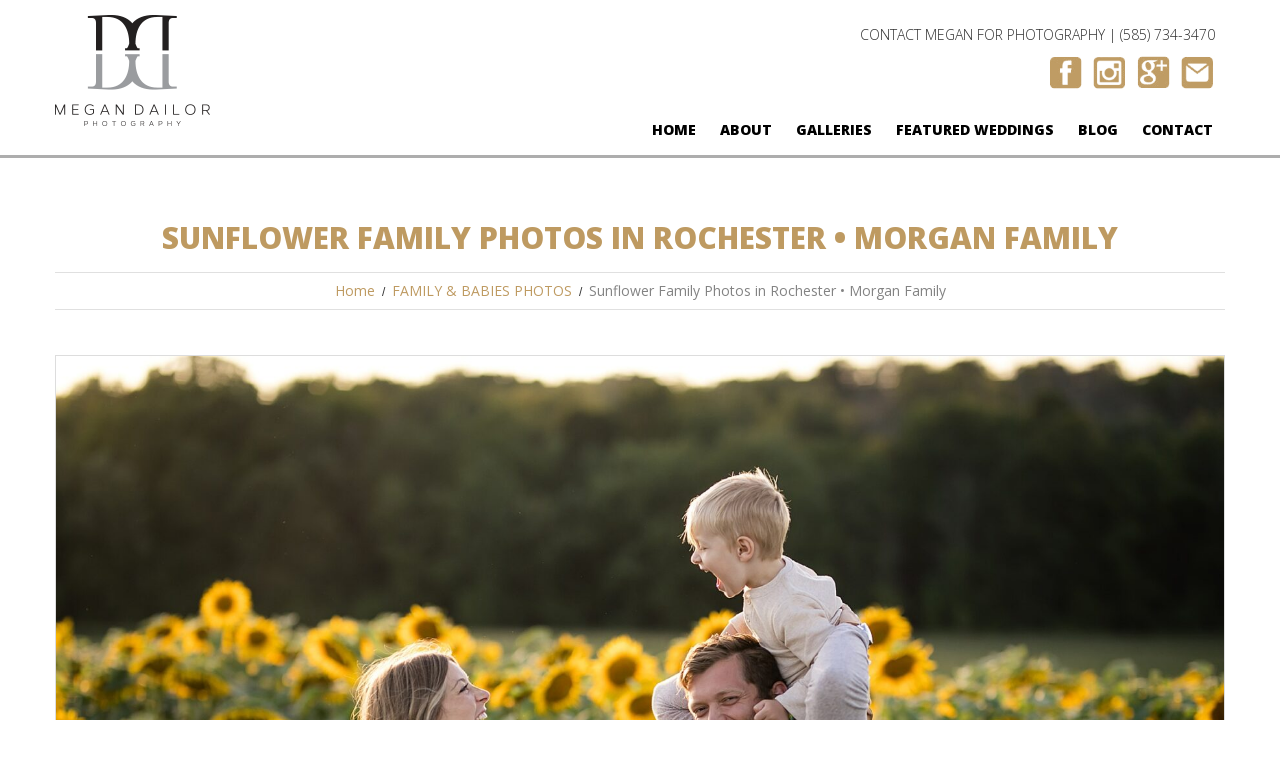

--- FILE ---
content_type: text/html; charset=UTF-8
request_url: https://www.megandailor.com/wedding-blog/sunflower-family-photos-in-rochester-m/
body_size: 13805
content:
<!DOCTYPE html>
<!--[if lt IE 7 ]><html class="ie ie6" lang="en-US"> <![endif]-->
<!--[if IE 7 ]><html class="ie ie7" lang="en-US"> <![endif]-->
<!--[if IE 8 ]><html class="ie ie8" lang="en-US"> <![endif]-->
<!--[if IE 9 ]><html class="ie ie9" lang="en-US"> <![endif]-->
<!--[if (gt IE 9)|!(IE)]><!--><html lang="en-US"> <!--<![endif]-->
<head>
	<title>Sunflower Family Photos in Rochester • Morgan Family - Megan Dailor | Photographer Rochester NY</title>
	
	<meta charset="UTF-8" />
	<meta name="viewport" content="width=device-width, initial-scale=1.0">
	<link rel="profile" href="//gmpg.org/xfn/11" />
		<link rel="icon" href="/wordpress/wp-content/uploads/2015/04/favicon.png" type="image/x-icon" />
		<link rel="pingback" href="https://www.megandailor.com/xmlrpc.php" />
	<link rel="alternate" type="application/rss+xml" title="Megan Dailor | Photographer Rochester NY" href="https://www.megandailor.com/feed/" />
	<link rel="alternate" type="application/atom+xml" title="Megan Dailor | Photographer Rochester NY" href="https://www.megandailor.com/feed/atom/" />
	<link rel="stylesheet" type="text/css" media="all" href="https://www.megandailor.com/wp-content/themes/theme53015/bootstrap/css/bootstrap.css" />
	<link rel="stylesheet" type="text/css" media="all" href="https://www.megandailor.com/wp-content/themes/theme53015/bootstrap/css/responsive.css" />
	<link rel="stylesheet" type="text/css" media="all" href="https://www.megandailor.com/wp-content/themes/CherryFramework/css/camera.css" />
	<link rel="stylesheet" type="text/css" media="all" href="https://www.megandailor.com/wp-content/themes/theme53015/style.css" />
	<meta name='robots' content='index, follow, max-image-preview:large, max-snippet:-1, max-video-preview:-1' />

	<!-- This site is optimized with the Yoast SEO plugin v19.13 - https://yoast.com/wordpress/plugins/seo/ -->
	<meta name="description" content="Golden hour sunflower family photos in Rochester are such a dream! The perfect session to capture all the warmth and joy of summer!" />
	<link rel="canonical" href="https://www.megandailor.com/wedding-blog/sunflower-family-photos-in-rochester-m/" />
	<meta property="og:locale" content="en_US" />
	<meta property="og:type" content="article" />
	<meta property="og:title" content="Sunflower Family Photos in Rochester • Morgan Family - Megan Dailor | Photographer Rochester NY" />
	<meta property="og:description" content="Golden hour sunflower family photos in Rochester are such a dream! The perfect session to capture all the warmth and joy of summer!" />
	<meta property="og:url" content="https://www.megandailor.com/wedding-blog/sunflower-family-photos-in-rochester-m/" />
	<meta property="og:site_name" content="Megan Dailor | Photographer Rochester NY" />
	<meta property="article:publisher" content="https://www.facebook.com/megandailorphotography/" />
	<meta property="article:published_time" content="2023-08-03T05:55:41+00:00" />
	<meta property="og:image" content="http://www.megandailor.com/wp-content/uploads/2023/08/pre-003.jpg" />
	<meta property="og:image:width" content="2032" />
	<meta property="og:image:height" content="1355" />
	<meta property="og:image:type" content="image/jpeg" />
	<meta name="author" content="megan dailor" />
	<meta name="twitter:card" content="summary_large_image" />
	<script type="application/ld+json" class="yoast-schema-graph">{"@context":"https://schema.org","@graph":[{"@type":"Article","@id":"https://www.megandailor.com/wedding-blog/sunflower-family-photos-in-rochester-m/#article","isPartOf":{"@id":"https://www.megandailor.com/wedding-blog/sunflower-family-photos-in-rochester-m/"},"author":{"name":"megan dailor","@id":"http://www.megandailor.com/#/schema/person/1460383903667be0cf2830852d501d92"},"headline":"Sunflower Family Photos in Rochester • Morgan Family","datePublished":"2023-08-03T05:55:41+00:00","dateModified":"2023-08-03T05:55:41+00:00","mainEntityOfPage":{"@id":"https://www.megandailor.com/wedding-blog/sunflower-family-photos-in-rochester-m/"},"wordCount":271,"publisher":{"@id":"http://www.megandailor.com/#organization"},"image":{"@id":"https://www.megandailor.com/wedding-blog/sunflower-family-photos-in-rochester-m/#primaryimage"},"thumbnailUrl":"https://www.megandailor.com/wp-content/uploads/2023/08/pre-003.jpg","keywords":["family photographers rochester ny","rochester ny sunflower photos","rochester ny sunflowers","sunflower family photos in rochester","sunflower photos rochester"],"articleSection":["FAMILY &amp; BABIES PHOTOS","WEDDING BLOG"],"inLanguage":"en-US"},{"@type":"WebPage","@id":"https://www.megandailor.com/wedding-blog/sunflower-family-photos-in-rochester-m/","url":"https://www.megandailor.com/wedding-blog/sunflower-family-photos-in-rochester-m/","name":"Sunflower Family Photos in Rochester • Morgan Family - Megan Dailor | Photographer Rochester NY","isPartOf":{"@id":"http://www.megandailor.com/#website"},"primaryImageOfPage":{"@id":"https://www.megandailor.com/wedding-blog/sunflower-family-photos-in-rochester-m/#primaryimage"},"image":{"@id":"https://www.megandailor.com/wedding-blog/sunflower-family-photos-in-rochester-m/#primaryimage"},"thumbnailUrl":"https://www.megandailor.com/wp-content/uploads/2023/08/pre-003.jpg","datePublished":"2023-08-03T05:55:41+00:00","dateModified":"2023-08-03T05:55:41+00:00","description":"Golden hour sunflower family photos in Rochester are such a dream! The perfect session to capture all the warmth and joy of summer!","breadcrumb":{"@id":"https://www.megandailor.com/wedding-blog/sunflower-family-photos-in-rochester-m/#breadcrumb"},"inLanguage":"en-US","potentialAction":[{"@type":"ReadAction","target":["https://www.megandailor.com/wedding-blog/sunflower-family-photos-in-rochester-m/"]}]},{"@type":"ImageObject","inLanguage":"en-US","@id":"https://www.megandailor.com/wedding-blog/sunflower-family-photos-in-rochester-m/#primaryimage","url":"https://www.megandailor.com/wp-content/uploads/2023/08/pre-003.jpg","contentUrl":"https://www.megandailor.com/wp-content/uploads/2023/08/pre-003.jpg","width":2032,"height":1355,"caption":"sunflower family photos in rochester mom dad son and daughter laughing"},{"@type":"BreadcrumbList","@id":"https://www.megandailor.com/wedding-blog/sunflower-family-photos-in-rochester-m/#breadcrumb","itemListElement":[{"@type":"ListItem","position":1,"name":"Home","item":"http://www.megandailor.com/"},{"@type":"ListItem","position":2,"name":"Blog","item":"https://www.megandailor.com/blog1/"},{"@type":"ListItem","position":3,"name":"Sunflower Family Photos in Rochester • Morgan Family"}]},{"@type":"WebSite","@id":"http://www.megandailor.com/#website","url":"http://www.megandailor.com/","name":"Megan Dailor | Photographer Rochester NY","description":"Weddings, Engagements and Family Photography in Rochester, NY","publisher":{"@id":"http://www.megandailor.com/#organization"},"potentialAction":[{"@type":"SearchAction","target":{"@type":"EntryPoint","urlTemplate":"http://www.megandailor.com/?s={search_term_string}"},"query-input":"required name=search_term_string"}],"inLanguage":"en-US"},{"@type":"Organization","@id":"http://www.megandailor.com/#organization","name":"Megan Dailor Photography","url":"http://www.megandailor.com/","logo":{"@type":"ImageObject","inLanguage":"en-US","@id":"http://www.megandailor.com/#/schema/logo/image/","url":"http://www.megandailor.com/wp-content/uploads/2015/04/Megan-Dailor-logo-footer.png","contentUrl":"http://www.megandailor.com/wp-content/uploads/2015/04/Megan-Dailor-logo-footer.png","width":303,"height":218,"caption":"Megan Dailor Photography"},"image":{"@id":"http://www.megandailor.com/#/schema/logo/image/"},"sameAs":["https://www.instagram.com/megandailorphotography/","https://www.facebook.com/megandailorphotography/"]},{"@type":"Person","@id":"http://www.megandailor.com/#/schema/person/1460383903667be0cf2830852d501d92","name":"megan dailor","image":{"@type":"ImageObject","inLanguage":"en-US","@id":"http://www.megandailor.com/#/schema/person/image/","url":"https://secure.gravatar.com/avatar/393f463b39dbd2589968732e78c69257?s=96&d=mm&r=g","contentUrl":"https://secure.gravatar.com/avatar/393f463b39dbd2589968732e78c69257?s=96&d=mm&r=g","caption":"megan dailor"},"sameAs":["http://www.megandailor.com"],"url":"https://www.megandailor.com/author/megan_d/"}]}</script>
	<!-- / Yoast SEO plugin. -->


<link rel='dns-prefetch' href='//maps.googleapis.com' />
<link rel='dns-prefetch' href='//netdna.bootstrapcdn.com' />
<link rel='dns-prefetch' href='//fonts.googleapis.com' />
<link rel="alternate" type="application/rss+xml" title="Megan Dailor | Photographer Rochester NY &raquo; Feed" href="https://www.megandailor.com/feed/" />
<link rel="alternate" type="application/rss+xml" title="Megan Dailor | Photographer Rochester NY &raquo; Comments Feed" href="https://www.megandailor.com/comments/feed/" />
<link rel="alternate" type="application/rss+xml" title="Megan Dailor | Photographer Rochester NY &raquo; Sunflower Family Photos in Rochester • Morgan Family Comments Feed" href="https://www.megandailor.com/wedding-blog/sunflower-family-photos-in-rochester-m/feed/" />
		<!-- This site uses the Google Analytics by MonsterInsights plugin v8.23.1 - Using Analytics tracking - https://www.monsterinsights.com/ -->
		<!-- Note: MonsterInsights is not currently configured on this site. The site owner needs to authenticate with Google Analytics in the MonsterInsights settings panel. -->
					<!-- No tracking code set -->
				<!-- / Google Analytics by MonsterInsights -->
		<script type="text/javascript">
window._wpemojiSettings = {"baseUrl":"https:\/\/s.w.org\/images\/core\/emoji\/14.0.0\/72x72\/","ext":".png","svgUrl":"https:\/\/s.w.org\/images\/core\/emoji\/14.0.0\/svg\/","svgExt":".svg","source":{"concatemoji":"https:\/\/www.megandailor.com\/wp-includes\/js\/wp-emoji-release.min.js?ver=6.1.9"}};
/*! This file is auto-generated */
!function(e,a,t){var n,r,o,i=a.createElement("canvas"),p=i.getContext&&i.getContext("2d");function s(e,t){var a=String.fromCharCode,e=(p.clearRect(0,0,i.width,i.height),p.fillText(a.apply(this,e),0,0),i.toDataURL());return p.clearRect(0,0,i.width,i.height),p.fillText(a.apply(this,t),0,0),e===i.toDataURL()}function c(e){var t=a.createElement("script");t.src=e,t.defer=t.type="text/javascript",a.getElementsByTagName("head")[0].appendChild(t)}for(o=Array("flag","emoji"),t.supports={everything:!0,everythingExceptFlag:!0},r=0;r<o.length;r++)t.supports[o[r]]=function(e){if(p&&p.fillText)switch(p.textBaseline="top",p.font="600 32px Arial",e){case"flag":return s([127987,65039,8205,9895,65039],[127987,65039,8203,9895,65039])?!1:!s([55356,56826,55356,56819],[55356,56826,8203,55356,56819])&&!s([55356,57332,56128,56423,56128,56418,56128,56421,56128,56430,56128,56423,56128,56447],[55356,57332,8203,56128,56423,8203,56128,56418,8203,56128,56421,8203,56128,56430,8203,56128,56423,8203,56128,56447]);case"emoji":return!s([129777,127995,8205,129778,127999],[129777,127995,8203,129778,127999])}return!1}(o[r]),t.supports.everything=t.supports.everything&&t.supports[o[r]],"flag"!==o[r]&&(t.supports.everythingExceptFlag=t.supports.everythingExceptFlag&&t.supports[o[r]]);t.supports.everythingExceptFlag=t.supports.everythingExceptFlag&&!t.supports.flag,t.DOMReady=!1,t.readyCallback=function(){t.DOMReady=!0},t.supports.everything||(n=function(){t.readyCallback()},a.addEventListener?(a.addEventListener("DOMContentLoaded",n,!1),e.addEventListener("load",n,!1)):(e.attachEvent("onload",n),a.attachEvent("onreadystatechange",function(){"complete"===a.readyState&&t.readyCallback()})),(e=t.source||{}).concatemoji?c(e.concatemoji):e.wpemoji&&e.twemoji&&(c(e.twemoji),c(e.wpemoji)))}(window,document,window._wpemojiSettings);
</script>
<style type="text/css">
img.wp-smiley,
img.emoji {
	display: inline !important;
	border: none !important;
	box-shadow: none !important;
	height: 1em !important;
	width: 1em !important;
	margin: 0 0.07em !important;
	vertical-align: -0.1em !important;
	background: none !important;
	padding: 0 !important;
}
</style>
	<link rel='stylesheet' id='flexslider-css' href='https://www.megandailor.com/wp-content/plugins/cherry-plugin/lib/js/FlexSlider/flexslider.css?ver=2.2.0' type='text/css' media='all' />
<link rel='stylesheet' id='owl-carousel-css' href='https://www.megandailor.com/wp-content/plugins/cherry-plugin/lib/js/owl-carousel/owl.carousel.css?ver=1.24' type='text/css' media='all' />
<link rel='stylesheet' id='owl-theme-css' href='https://www.megandailor.com/wp-content/plugins/cherry-plugin/lib/js/owl-carousel/owl.theme.css?ver=1.24' type='text/css' media='all' />
<link rel='stylesheet' id='font-awesome-css' href='//netdna.bootstrapcdn.com/font-awesome/3.2.1/css/font-awesome.css?ver=3.2.1' type='text/css' media='all' />
<link rel='stylesheet' id='cherry-plugin-css' href='https://www.megandailor.com/wp-content/plugins/cherry-plugin/includes/css/cherry-plugin.css?ver=1.2.8.2' type='text/css' media='all' />
<link rel='stylesheet' id='wp-block-library-css' href='https://www.megandailor.com/wp-includes/css/dist/block-library/style.min.css?ver=6.1.9' type='text/css' media='all' />
<link rel='stylesheet' id='classic-theme-styles-css' href='https://www.megandailor.com/wp-includes/css/classic-themes.min.css?ver=1' type='text/css' media='all' />
<style id='global-styles-inline-css' type='text/css'>
body{--wp--preset--color--black: #000000;--wp--preset--color--cyan-bluish-gray: #abb8c3;--wp--preset--color--white: #ffffff;--wp--preset--color--pale-pink: #f78da7;--wp--preset--color--vivid-red: #cf2e2e;--wp--preset--color--luminous-vivid-orange: #ff6900;--wp--preset--color--luminous-vivid-amber: #fcb900;--wp--preset--color--light-green-cyan: #7bdcb5;--wp--preset--color--vivid-green-cyan: #00d084;--wp--preset--color--pale-cyan-blue: #8ed1fc;--wp--preset--color--vivid-cyan-blue: #0693e3;--wp--preset--color--vivid-purple: #9b51e0;--wp--preset--gradient--vivid-cyan-blue-to-vivid-purple: linear-gradient(135deg,rgba(6,147,227,1) 0%,rgb(155,81,224) 100%);--wp--preset--gradient--light-green-cyan-to-vivid-green-cyan: linear-gradient(135deg,rgb(122,220,180) 0%,rgb(0,208,130) 100%);--wp--preset--gradient--luminous-vivid-amber-to-luminous-vivid-orange: linear-gradient(135deg,rgba(252,185,0,1) 0%,rgba(255,105,0,1) 100%);--wp--preset--gradient--luminous-vivid-orange-to-vivid-red: linear-gradient(135deg,rgba(255,105,0,1) 0%,rgb(207,46,46) 100%);--wp--preset--gradient--very-light-gray-to-cyan-bluish-gray: linear-gradient(135deg,rgb(238,238,238) 0%,rgb(169,184,195) 100%);--wp--preset--gradient--cool-to-warm-spectrum: linear-gradient(135deg,rgb(74,234,220) 0%,rgb(151,120,209) 20%,rgb(207,42,186) 40%,rgb(238,44,130) 60%,rgb(251,105,98) 80%,rgb(254,248,76) 100%);--wp--preset--gradient--blush-light-purple: linear-gradient(135deg,rgb(255,206,236) 0%,rgb(152,150,240) 100%);--wp--preset--gradient--blush-bordeaux: linear-gradient(135deg,rgb(254,205,165) 0%,rgb(254,45,45) 50%,rgb(107,0,62) 100%);--wp--preset--gradient--luminous-dusk: linear-gradient(135deg,rgb(255,203,112) 0%,rgb(199,81,192) 50%,rgb(65,88,208) 100%);--wp--preset--gradient--pale-ocean: linear-gradient(135deg,rgb(255,245,203) 0%,rgb(182,227,212) 50%,rgb(51,167,181) 100%);--wp--preset--gradient--electric-grass: linear-gradient(135deg,rgb(202,248,128) 0%,rgb(113,206,126) 100%);--wp--preset--gradient--midnight: linear-gradient(135deg,rgb(2,3,129) 0%,rgb(40,116,252) 100%);--wp--preset--duotone--dark-grayscale: url('#wp-duotone-dark-grayscale');--wp--preset--duotone--grayscale: url('#wp-duotone-grayscale');--wp--preset--duotone--purple-yellow: url('#wp-duotone-purple-yellow');--wp--preset--duotone--blue-red: url('#wp-duotone-blue-red');--wp--preset--duotone--midnight: url('#wp-duotone-midnight');--wp--preset--duotone--magenta-yellow: url('#wp-duotone-magenta-yellow');--wp--preset--duotone--purple-green: url('#wp-duotone-purple-green');--wp--preset--duotone--blue-orange: url('#wp-duotone-blue-orange');--wp--preset--font-size--small: 13px;--wp--preset--font-size--medium: 20px;--wp--preset--font-size--large: 36px;--wp--preset--font-size--x-large: 42px;--wp--preset--spacing--20: 0.44rem;--wp--preset--spacing--30: 0.67rem;--wp--preset--spacing--40: 1rem;--wp--preset--spacing--50: 1.5rem;--wp--preset--spacing--60: 2.25rem;--wp--preset--spacing--70: 3.38rem;--wp--preset--spacing--80: 5.06rem;}:where(.is-layout-flex){gap: 0.5em;}body .is-layout-flow > .alignleft{float: left;margin-inline-start: 0;margin-inline-end: 2em;}body .is-layout-flow > .alignright{float: right;margin-inline-start: 2em;margin-inline-end: 0;}body .is-layout-flow > .aligncenter{margin-left: auto !important;margin-right: auto !important;}body .is-layout-constrained > .alignleft{float: left;margin-inline-start: 0;margin-inline-end: 2em;}body .is-layout-constrained > .alignright{float: right;margin-inline-start: 2em;margin-inline-end: 0;}body .is-layout-constrained > .aligncenter{margin-left: auto !important;margin-right: auto !important;}body .is-layout-constrained > :where(:not(.alignleft):not(.alignright):not(.alignfull)){max-width: var(--wp--style--global--content-size);margin-left: auto !important;margin-right: auto !important;}body .is-layout-constrained > .alignwide{max-width: var(--wp--style--global--wide-size);}body .is-layout-flex{display: flex;}body .is-layout-flex{flex-wrap: wrap;align-items: center;}body .is-layout-flex > *{margin: 0;}:where(.wp-block-columns.is-layout-flex){gap: 2em;}.has-black-color{color: var(--wp--preset--color--black) !important;}.has-cyan-bluish-gray-color{color: var(--wp--preset--color--cyan-bluish-gray) !important;}.has-white-color{color: var(--wp--preset--color--white) !important;}.has-pale-pink-color{color: var(--wp--preset--color--pale-pink) !important;}.has-vivid-red-color{color: var(--wp--preset--color--vivid-red) !important;}.has-luminous-vivid-orange-color{color: var(--wp--preset--color--luminous-vivid-orange) !important;}.has-luminous-vivid-amber-color{color: var(--wp--preset--color--luminous-vivid-amber) !important;}.has-light-green-cyan-color{color: var(--wp--preset--color--light-green-cyan) !important;}.has-vivid-green-cyan-color{color: var(--wp--preset--color--vivid-green-cyan) !important;}.has-pale-cyan-blue-color{color: var(--wp--preset--color--pale-cyan-blue) !important;}.has-vivid-cyan-blue-color{color: var(--wp--preset--color--vivid-cyan-blue) !important;}.has-vivid-purple-color{color: var(--wp--preset--color--vivid-purple) !important;}.has-black-background-color{background-color: var(--wp--preset--color--black) !important;}.has-cyan-bluish-gray-background-color{background-color: var(--wp--preset--color--cyan-bluish-gray) !important;}.has-white-background-color{background-color: var(--wp--preset--color--white) !important;}.has-pale-pink-background-color{background-color: var(--wp--preset--color--pale-pink) !important;}.has-vivid-red-background-color{background-color: var(--wp--preset--color--vivid-red) !important;}.has-luminous-vivid-orange-background-color{background-color: var(--wp--preset--color--luminous-vivid-orange) !important;}.has-luminous-vivid-amber-background-color{background-color: var(--wp--preset--color--luminous-vivid-amber) !important;}.has-light-green-cyan-background-color{background-color: var(--wp--preset--color--light-green-cyan) !important;}.has-vivid-green-cyan-background-color{background-color: var(--wp--preset--color--vivid-green-cyan) !important;}.has-pale-cyan-blue-background-color{background-color: var(--wp--preset--color--pale-cyan-blue) !important;}.has-vivid-cyan-blue-background-color{background-color: var(--wp--preset--color--vivid-cyan-blue) !important;}.has-vivid-purple-background-color{background-color: var(--wp--preset--color--vivid-purple) !important;}.has-black-border-color{border-color: var(--wp--preset--color--black) !important;}.has-cyan-bluish-gray-border-color{border-color: var(--wp--preset--color--cyan-bluish-gray) !important;}.has-white-border-color{border-color: var(--wp--preset--color--white) !important;}.has-pale-pink-border-color{border-color: var(--wp--preset--color--pale-pink) !important;}.has-vivid-red-border-color{border-color: var(--wp--preset--color--vivid-red) !important;}.has-luminous-vivid-orange-border-color{border-color: var(--wp--preset--color--luminous-vivid-orange) !important;}.has-luminous-vivid-amber-border-color{border-color: var(--wp--preset--color--luminous-vivid-amber) !important;}.has-light-green-cyan-border-color{border-color: var(--wp--preset--color--light-green-cyan) !important;}.has-vivid-green-cyan-border-color{border-color: var(--wp--preset--color--vivid-green-cyan) !important;}.has-pale-cyan-blue-border-color{border-color: var(--wp--preset--color--pale-cyan-blue) !important;}.has-vivid-cyan-blue-border-color{border-color: var(--wp--preset--color--vivid-cyan-blue) !important;}.has-vivid-purple-border-color{border-color: var(--wp--preset--color--vivid-purple) !important;}.has-vivid-cyan-blue-to-vivid-purple-gradient-background{background: var(--wp--preset--gradient--vivid-cyan-blue-to-vivid-purple) !important;}.has-light-green-cyan-to-vivid-green-cyan-gradient-background{background: var(--wp--preset--gradient--light-green-cyan-to-vivid-green-cyan) !important;}.has-luminous-vivid-amber-to-luminous-vivid-orange-gradient-background{background: var(--wp--preset--gradient--luminous-vivid-amber-to-luminous-vivid-orange) !important;}.has-luminous-vivid-orange-to-vivid-red-gradient-background{background: var(--wp--preset--gradient--luminous-vivid-orange-to-vivid-red) !important;}.has-very-light-gray-to-cyan-bluish-gray-gradient-background{background: var(--wp--preset--gradient--very-light-gray-to-cyan-bluish-gray) !important;}.has-cool-to-warm-spectrum-gradient-background{background: var(--wp--preset--gradient--cool-to-warm-spectrum) !important;}.has-blush-light-purple-gradient-background{background: var(--wp--preset--gradient--blush-light-purple) !important;}.has-blush-bordeaux-gradient-background{background: var(--wp--preset--gradient--blush-bordeaux) !important;}.has-luminous-dusk-gradient-background{background: var(--wp--preset--gradient--luminous-dusk) !important;}.has-pale-ocean-gradient-background{background: var(--wp--preset--gradient--pale-ocean) !important;}.has-electric-grass-gradient-background{background: var(--wp--preset--gradient--electric-grass) !important;}.has-midnight-gradient-background{background: var(--wp--preset--gradient--midnight) !important;}.has-small-font-size{font-size: var(--wp--preset--font-size--small) !important;}.has-medium-font-size{font-size: var(--wp--preset--font-size--medium) !important;}.has-large-font-size{font-size: var(--wp--preset--font-size--large) !important;}.has-x-large-font-size{font-size: var(--wp--preset--font-size--x-large) !important;}
.wp-block-navigation a:where(:not(.wp-element-button)){color: inherit;}
:where(.wp-block-columns.is-layout-flex){gap: 2em;}
.wp-block-pullquote{font-size: 1.5em;line-height: 1.6;}
</style>
<link rel='stylesheet' id='cherry-lazy-load-css' href='https://www.megandailor.com/wp-content/plugins/cherry-lazy-load-master/css/lazy-load.css?ver=1.0' type='text/css' media='all' />
<link rel='stylesheet' id='theme53015-css' href='https://www.megandailor.com/wp-content/themes/theme53015/main-style.css?ver=1708280139' type='text/css' media='all' />
<link rel='stylesheet' id='magnific-popup-css' href='https://www.megandailor.com/wp-content/themes/CherryFramework/css/magnific-popup.css?ver=1708280139' type='text/css' media='all' />
<link rel='stylesheet' id='options_typography_Open+Sans-css' href='//fonts.googleapis.com/css?family=Open+Sans&#038;subset=latin' type='text/css' media='all' />
<script type='text/javascript' src='https://www.megandailor.com/wp-content/themes/CherryFramework/js/jquery-1.7.2.min.js?ver=1708280139' id='jquery-js'></script>
<script type='text/javascript' src='https://www.megandailor.com/wp-content/plugins/cherry-plugin/lib/js/jquery.easing.1.3.js?ver=1.3' id='easing-js'></script>
<script type='text/javascript' src='https://www.megandailor.com/wp-content/plugins/cherry-plugin/lib/js/elasti-carousel/jquery.elastislide.js?ver=1.2.8.2' id='elastislide-js'></script>
<script type='text/javascript' src='//maps.googleapis.com/maps/api/js?v=3&#038;signed_in=false&#038;key&#038;ver=6.1.9' id='googlemapapis-js'></script>
<script type='text/javascript' src='https://www.megandailor.com/wp-content/themes/CherryFramework/js/jquery-migrate-1.2.1.min.js?ver=1708280139' id='migrate-js'></script>
<script type='text/javascript' src='https://www.megandailor.com/wp-includes/js/swfobject.js?ver=2.2-20120417' id='swfobject-js'></script>
<script type='text/javascript' src='https://www.megandailor.com/wp-content/themes/CherryFramework/js/modernizr.js?ver=1708280139' id='modernizr-js'></script>
<script type='text/javascript' src='https://www.megandailor.com/wp-content/themes/CherryFramework/js/jflickrfeed.js?ver=1708280139' id='jflickrfeed-js'></script>
<script type='text/javascript' src='https://www.megandailor.com/wp-content/themes/CherryFramework/js/custom.js?ver=1708280139' id='custom-js'></script>
<script type='text/javascript' src='https://www.megandailor.com/wp-content/themes/CherryFramework/bootstrap/js/bootstrap.min.js?ver=1708280139' id='bootstrap-js'></script>
<link rel="https://api.w.org/" href="https://www.megandailor.com/wp-json/" /><link rel="alternate" type="application/json" href="https://www.megandailor.com/wp-json/wp/v2/posts/13704" /><link rel="EditURI" type="application/rsd+xml" title="RSD" href="https://www.megandailor.com/xmlrpc.php?rsd" />
<link rel="wlwmanifest" type="application/wlwmanifest+xml" href="https://www.megandailor.com/wp-includes/wlwmanifest.xml" />
<meta name="generator" content="WordPress 6.1.9" />
<link rel='shortlink' href='https://www.megandailor.com/?p=13704' />
<link rel="alternate" type="application/json+oembed" href="https://www.megandailor.com/wp-json/oembed/1.0/embed?url=https%3A%2F%2Fwww.megandailor.com%2Fwedding-blog%2Fsunflower-family-photos-in-rochester-m%2F" />
<link rel="alternate" type="text/xml+oembed" href="https://www.megandailor.com/wp-json/oembed/1.0/embed?url=https%3A%2F%2Fwww.megandailor.com%2Fwedding-blog%2Fsunflower-family-photos-in-rochester-m%2F&#038;format=xml" />
<script>
 var system_folder = 'https://www.megandailor.com/wp-content/themes/CherryFramework/admin/data_management/',
	 CHILD_URL ='https://www.megandailor.com/wp-content/themes/theme53015',
	 PARENT_URL = 'https://www.megandailor.com/wp-content/themes/CherryFramework', 
	 CURRENT_THEME = 'theme53015'</script>
<style type='text/css'>
body { background-color:#ffffff }
.header { background-color:#ffffff }
@charset "utf-8";

h1:after, .post-title h2:after, h2:after, .sidebar-catigories h3:after, #sidebar h3:after, h3:not(.post-author_h):after, #respond > h3:after, h2.post-title:after, .post__holder .post-header .post-title:after {
	border-bottom:3px solid #be9a61;}
.title-section h1 { color:#be9a61; }
.title-section .breadcrumb li a { color:#be9a61; }
#back-top span, .dropcap {
	background-color:#be9a61;}
.post_meta .meta_group i, .post_meta .meta_group a, .post_meta .meta_group time { color:#be9a61; }
.nav__primary.isStuck {
	border-bottom:1px solid #be9a61;
}
.nav__primary.isStuck:after, .nav__primary.isStuck:before {
	border-bottom:1px solid #be9a61;
}
#topnav li .sub-menu { border:1px solid #be9a61;  top:36px; }
#topnav li .sub-menu li a:after {background:#be9a61;}
#topnav li .sub-menu li a:hover { color:#be9a61; }
#topnav li .sub-menu .sub-menu li {background:#be9a61;}
#topnav li .sub-menu .sub-menu li {background:#be9a61;}
#topnav li .sub-menu .sub-menu li:hover a { color:#be9a61; }
#topnav li .sub-menu .sub-menu{ top:-40px; }
#topnav li a{ line-height:30px; }
.sf-menu li li a {color:#be9a61;}
.sf-menu > li > a:hover, .sf-menu > li.sfHover> a, .sf-menu > li.current-menu-item > a, .sf-menu > li.current_page_item > a { color:#be9a61;
}
nav.nav.footer-nav ul li.current-menu-item a, nav.nav.footer-nav ul li a:hover { color:#be9a61;}
.service-box .icon img
{ top: 0%; position: relative;
}
.service-box .icon { background:#be9a61;}
a.btn:hover, a.comment-reply-link:hover, .reply a.comment-reply-link:hover {
	color:#be9a61;
	border-bottom:3px solid #be9a61;}
	.content_box
{background-color: #be9a61;}
.content_box:before {	background-color:#be9a61;}
.content_box:after {	background-color:#be9a61;}
.home-page-post-grid li .post_meta .post_date {
	color:#be9a61;}
.price-plans .plan:hover a.btn, .price-plans .plan:hover .plan-features-row, .price-plans .plan:hover h3 { border-color:#be9a61; }
.price-plans .plan:hover a.btn { color:#be9a61; }
.price-plans .plan:hover h4 { background:#be9a61; }
.custom-recenttesti .testi-item:hover .testi-item_blockquote { border-color:#be9a61; }
.custom-recenttesti .testi-item:hover .testi-item_blockquote .featured-thumbnail { border-color:#be9a61; }
.custom-recenttesti .testi-item:hover .testi-item_blockquote a { color:#be9a61; }
.custom-recenttesti .testi-item .testi-meta { color:#be9a61;}
.slider_caption h1, .slider_caption h2 { color:#be9a61;}
@media (max-width: 979px) {
	.parallax-slider .slider_caption h1, .parallax-slider .slider_caption h2 {
		color:#be9a61;
	}
}
.footer h1, .footer h2, .footer h3, .footer h4, .footer h5 {
	color:#be9a61;}
.footer-text a:hover { color:#be9a61; }
.container .team li h5 a:hover { color:#be9a61; }
.container ul.recent-posts li .meta .post-date { color:#be9a61;}
.sidebar div[id^="newslettersignupwidget"] { background:#be9a61; }
.sidebar-catigories .list.check-list > ul li:before, .sidebar-catigories ul li:before, .archive_lists .list.check-list > ul li:before, .archive_lists ul li:before, div[id^="catigories-"] .list.check-list > ul li:before, div[id^="catigories-"] ul li:before, div[id^="archives-"] .list.check-list > ul li:before, div[id^="archives-"] ul li:before {
	background:#be9a61;}
.sidebar-catigories .list.check-list > ul li:after, .sidebar-catigories ul li:after, .archive_lists .list.check-list > ul li:after, .archive_lists ul li:after, div[id^="catigories-"] .list.check-list > ul li:after, div[id^="catigories-"] ul li:after, div[id^="archives-"] .list.check-list > ul li:after, div[id^="archives-"] ul li:after {
	background:#be9a61; }
.sidebar-catigories .list.check-list > ul li:hover:before, .sidebar-catigories ul li:hover:before, .archive_lists .list.check-list > ul li:hover:before, .archive_lists ul li:hover:before, div[id^="catigories-"] .list.check-list > ul li:hover:before, div[id^="catigories-"] ul li:hover:before, div[id^="archives-"] .list.check-list > ul li:hover:before, div[id^="archives-"] ul li:hover:before { background:#fff; }
time, .comment-meta {	color:#be9a61;
}
.sidebar-recent-post-custom li time {
	color:#be9a61;}
.sidebar-recent-post-custom h3:after {
	border-bottom:3px solid #be9a61;}
.post-author .post-author_h, .post-author .post-author_link p, .post-author .author, #comments .comment-body .post-author_h, #comments .comment-body .post-author_link p, #comments .comment-body .author {
	color:#be9a61;}
.related-posts .related-posts_h:after {
	border-bottom:3px solid #be9a61;}
#respond input[type="submit"]:hover {
	color:#be9a61;
	border-bottom:3px solid #be9a61;
}
input[type="submit"]:hover {
	color:#be9a61;
	border-bottom:3px solid #be9a61;
}
.filter-wrapper .pull-right strong {
	color:#be9a61;
}
.nav > li > a:hover, .nav > li > a:focus {
	color:#be9a61;}
#wp-calendar caption {
	color:#be9a61;
}
#wp-calendar thead th {
	color:#be9a61;}
.container .team li h5 a:hover { color:#be9a61; }
	.custom-recenttesti .testi-item .testi-item_blockquote:hover .featured-thumbnail { border-color:#be9a61; }
	.custom-recenttesti .testi-item .testi-item_blockquote:hover a { color:#be9a61; }
	.custom-recenttesti .testi-item .testi-item_blockquote .featured-thumbnail:hover {
		border-color:#be9a61;
	}
	.custom-recenttesti .testi-item .testi-meta {
		color:#be9a61;}
.parallax-slider .controlBtn .innerBtn {
	color:#be9a61;}
.parallax-slider .controlBtn .slidesCounter {
	color:#be9a61;
}
.parallax-slider .controlBtn:hover .innerBtn {
	background:#be9a61;
}
.parallax-slider #paralaxSliderPagination.buttons_pagination ul li {
	background:#be9a61;
}
.parallax-slider #paralaxSliderPagination.buttons_pagination ul li:before {
	border:3px solid #be9a61;}
.logo .logo_tagline
{ color:#FFF;}
.contact-text {
	font-size:14px;
	font-weight:200;
	text-align:right;
	position:relative;
	float:right;
color:#313131;
padding:10px;
width:100%;
}
.contact-phone {
	font-weight:200;
	font-size:34px;
	text-align:right;
		position:relative;
	float:right;
color:#313131;
padding-right:10px;
width:100%;
}
.nav {
float:right;
}
.title-header
{font-size: 30px;}
.post-title a
{font-size:20px}
.nav__primary{ top:15px;}
@media only screen and (min-width: 320px) and (max-width: 479px){ 
	.logo{ text-align:center !important; }
	.contact-text, .contact-phone{ text-align:center; }
	.nav__primary{ width:100%; margin-top:10px; }
}

@media only screen and (min-width: 480px) and (max-width: 769px){
	.logo{ text-align:center !important; }
	.contact-text, .contact-phone{ text-align:center; }
	.nav__primary{ width:100%; margin-top:10px; }
}

.testi-item_blockquote .featured-thumbnail img{ max-width:none; position: relative; left: -25%; }
.content_my_class .post_content p{ text-align:center; }
.related-posts .related-posts_item img{ left:1%; }
@media only screen and (max-width: 768px){
        .share-buttons{ display:block; }
}

</style>
<style type='text/css'>
h1 { font: bold 30px/30px Open Sans;  color:#333333; }
h2 { font: bold 30px/30px Open Sans;  color:#333333; }
h3 { font: bold 30px/30px Open Sans;  color:#333333; }
h4 { font: bold 18px/20px Open Sans;  color:#333333; }
h5 { font: bold 16px/18px Open Sans;  color:#333333; }
h6 { font: bold 14px/18px Open Sans;  color:#333333; }
body { font-weight: normal;}
.logo_h__txt, .logo_link { font: normal 40px/41px Open Sans;  color:#c55f5f; }
.sf-menu > li > a { font: normal 12px/18px Open Sans;  color:#000000; }
.nav.footer-nav a { font: normal 12px/18px Open Sans;  color:#be9a61; }
</style>
		<!--[if lt IE 9]>
		<div id="ie7-alert" style="width: 100%; text-align:center;">
			<img src="http://tmbhtest.com/images/ie7.jpg" alt="Upgrade IE 8" width="640" height="344" border="0" usemap="#Map" />
			<map name="Map" id="Map"><area shape="rect" coords="496,201,604,329" href="http://www.microsoft.com/windows/internet-explorer/default.aspx" target="_blank" alt="Download Interent Explorer" /><area shape="rect" coords="380,201,488,329" href="http://www.apple.com/safari/download/" target="_blank" alt="Download Apple Safari" /><area shape="rect" coords="268,202,376,330" href="http://www.opera.com/download/" target="_blank" alt="Download Opera" /><area shape="rect" coords="155,202,263,330" href="http://www.mozilla.com/" target="_blank" alt="Download Firefox" /><area shape="rect" coords="35,201,143,329" href="http://www.google.com/chrome" target="_blank" alt="Download Google Chrome" />
			</map>
		</div>
	<![endif]-->
	<!--[if gte IE 9]><!-->
		<script src="https://www.megandailor.com/wp-content/themes/CherryFramework/js/jquery.mobile.customized.min.js" type="text/javascript"></script>
		<script type="text/javascript">
			jQuery(function(){
				jQuery('.sf-menu').mobileMenu({defaultText: "Navigate to..."});
			});
		</script>
	<!--<![endif]-->
	<script type="text/javascript">
		// Init navigation menu
		jQuery(function(){
		// main navigation init
			jQuery('ul.sf-menu').superfish({
				delay: 1000, // the delay in milliseconds that the mouse can remain outside a sub-menu without it closing
				animation: {
					opacity: "show",
					height: "show"
				}, // used to animate the sub-menu open
				speed: "normal", // animation speed
				autoArrows: false, // generation of arrow mark-up (for submenu)
				disableHI: true // to disable hoverIntent detection
			});

		//Zoom fix
		//IPad/IPhone
			var viewportmeta = document.querySelector && document.querySelector('meta[name="viewport"]'),
				ua = navigator.userAgent,
				gestureStart = function () {
					viewportmeta.content = "width=device-width, minimum-scale=0.25, maximum-scale=1.6, initial-scale=1.0";
				},
				scaleFix = function () {
					if (viewportmeta && /iPhone|iPad/.test(ua) && !/Opera Mini/.test(ua)) {
						viewportmeta.content = "width=device-width, minimum-scale=1.0, maximum-scale=1.0";
						document.addEventListener("gesturestart", gestureStart, false);
					}
				};
			scaleFix();
		})
	</script>
	<!-- stick up menu -->
	<script type="text/javascript">
		jQuery(document).ready(function(){
			if(!device.mobile() && !device.tablet()){
				jQuery('.header .nav__primary').tmStickUp({
					correctionSelector: jQuery('#wpadminbar')
				,	listenSelector: jQuery('.listenSelector')
				,	active: false				,	pseudo: true				});
			}
		})
	</script>






</head>

<body class="post-template-default single single-post postid-13704 single-format-standard cat-166-id cat-1-id">
	<div id="motopress-main" class="main-holder">
		<!--Begin #motopress-main-->
		<header class="motopress-wrapper header">
			<div class="container">
				<div class="row">
					<div class="span12" data-motopress-wrapper-file="wrapper/wrapper-header.php" data-motopress-wrapper-type="header" data-motopress-id="69154b1d87b7e">
						<div class="row">
	<div class="hidden-phone" data-motopress-type="static" data-motopress-static-file="static/static-search.php">
		<!-- BEGIN SEARCH FORM -->
<!-- END SEARCH FORM -->	</div>
</div>
<div class="row">
	<div class="span4" data-motopress-type="static" data-motopress-static-file="static/static-logo.php">
		<!-- BEGIN LOGO -->
<div class="logo pull-left">
									<a href="https://www.megandailor.com/" class="logo_h logo_h__img"><img src="/wordpress/wp-content/uploads/2015/04/Megan-Dailor-logo.png" alt="Megan Dailor | Photographer Rochester NY" title="Weddings, Engagements and Family Photography in Rochester, NY"></a>
						<p class="logo_tagline">Weddings, Engagements and Family Photography in Rochester, NY</p><!-- Site Tagline -->
	</div>
<!-- END LOGO -->	</div>
	<div class="span8" data-motopress-type="static" data-motopress-static-file="static/static-nav.php">
    <span class="contact-text">CONTACT MEGAN FOR PHOTOGRAPHY | (585) 734-3470</span><br />
<span class="contact-phone"><a href="https://www.facebook.com/pages/Megan-Dailor-Photography/219729301412139" target="_blank"><img src="/wordpress/wp-content/uploads/2011/07/facebook.png" alt="Facebook" width="35" height="35" /></a>&nbsp;<a href="https://instagram.com/megandailorphotography/" target="_blank"><img src="/wordpress/wp-content/uploads/2011/07/instagram.png" alt="Instagram" width="35" height="35" /></a>&nbsp;<a href="https://plus.google.com/+MeganDailorPhotographyRochester/posts" target="_blank"><img src="/wordpress/wp-content/uploads/2011/07/Google-plus.png" alt="Google Plus" width="35" height="35" /></a>&nbsp;<a href="/contacts"><img src="/wordpress/wp-content/uploads/2015/05/contact-megan.png" alt="Contact" width="35" height="35" /></a></span><br />
		<!-- BEGIN MAIN NAVIGATION -->
<nav class="nav nav__primary clearfix">
<ul id="topnav" class="sf-menu"><li id="menu-item-1969" class="menu-item menu-item-type-post_type menu-item-object-page menu-item-home"><a href="https://www.megandailor.com/">Home</a></li>
<li id="menu-item-1971" class="menu-item menu-item-type-post_type menu-item-object-page menu-item-has-children"><a href="https://www.megandailor.com/about/">About</a>
<ul class="sub-menu">
	<li id="menu-item-9224" class="menu-item menu-item-type-post_type menu-item-object-page"><a href="https://www.megandailor.com/about/">About</a></li>
	<li id="menu-item-1972" class="menu-item menu-item-type-post_type menu-item-object-page"><a href="https://www.megandailor.com/about/testi/">Testimonials</a></li>
</ul>
</li>
<li id="menu-item-8727" class="menu-item menu-item-type-post_type menu-item-object-page menu-item-has-children"><a href="https://www.megandailor.com/wedding-portfolio/">Galleries</a>
<ul class="sub-menu">
	<li id="menu-item-1976" class="menu-item menu-item-type-post_type menu-item-object-page"><a href="https://www.megandailor.com/wedding-portfolio/">Weddings</a></li>
	<li id="menu-item-1975" class="menu-item menu-item-type-post_type menu-item-object-page"><a href="https://www.megandailor.com/engagement-portfolio/">Engagements</a></li>
	<li id="menu-item-1974" class="menu-item menu-item-type-post_type menu-item-object-page"><a href="https://www.megandailor.com/portrait-portfolio/">Family &#038; Babies</a></li>
	<li id="menu-item-8726" class="menu-item menu-item-type-post_type menu-item-object-page"><a href="https://www.megandailor.com/wedding-dance-mvps/">Wedding MVPs</a></li>
</ul>
</li>
<li id="menu-item-9427" class="menu-item menu-item-type-post_type menu-item-object-page menu-item-has-children"><a href="https://www.megandailor.com/featured-wedding-sarah-mike/">Featured Weddings</a>
<ul class="sub-menu">
	<li id="menu-item-9428" class="menu-item menu-item-type-post_type menu-item-object-page"><a href="https://www.megandailor.com/featured-wedding-sarah-mike/">Sarah &#038; Mike</a></li>
	<li id="menu-item-9426" class="menu-item menu-item-type-post_type menu-item-object-page"><a href="https://www.megandailor.com/featured-wedding-kylie-and-jeff/">Kylie &#038; Jeff</a></li>
</ul>
</li>
<li id="menu-item-9435" class="menu-item menu-item-type-post_type menu-item-object-page current_page_parent"><a href="https://www.megandailor.com/blog1/">Blog</a></li>
<li id="menu-item-1966" class="menu-item menu-item-type-post_type menu-item-object-page"><a href="https://www.megandailor.com/contacts/">Contact</a></li>
</ul></nav><!-- END MAIN NAVIGATION -->	</div>
	
</div>					</div>
				</div>
			</div>
		</header><div class="motopress-wrapper content-holder clearfix">
	<div class="container">
		<div class="row">
			<div class="span12" data-motopress-wrapper-file="single.php" data-motopress-wrapper-type="content">
				<div class="row">
					<div class="span12" data-motopress-type="static" data-motopress-static-file="static/static-title.php">
						<section class="title-section">
	<h1 class="title-header">
					Sunflower Family Photos in Rochester • Morgan Family	</h1>
				<!-- BEGIN BREADCRUMBS-->
			<ul class="breadcrumb breadcrumb__t"><li><a href="https://www.megandailor.com">Home</a></li><li class="divider"></li><li><a href="https://www.megandailor.com/category/family-babies-portraits/">FAMILY &amp; BABIES PHOTOS</a></li><li class="divider"></li><li class="active">Sunflower Family Photos in Rochester • Morgan Family</li></ul>			<!-- END BREADCRUMBS -->
	</section><!-- .title-section -->
					</div>
				</div>
				<!--<div class="row">
					<div class=" " id="content" data-motopress-type="loop" data-motopress-loop-file="loop/loop-single.php">
											</div>
					<div class=" sidebar" id="sidebar" data-motopress-type="static-sidebar"  data-motopress-sidebar-file="sidebar.php">
											</div>
					</div>--> <!--rp comment code-->
				<!--rp code add-->
				<div class="row">
					<div class="span12 right content_my_class" id="content" data-motopress-type="loop" data-motopress-loop-file="loop/loop-single.php">
						<article id="post-13704" class="post__holder post-13704 post type-post status-publish format-standard has-post-thumbnail hentry category-family-babies-portraits category-wedding-blog tag-family-photographers-rochester-ny tag-rochester-ny-sunflower-photos tag-rochester-ny-sunflowers tag-sunflower-family-photos-in-rochester tag-sunflower-photos-rochester cat-166-id cat-1-id">
				<figure class="featured-thumbnail thumbnail large" ><img src="//" data-src="https://www.megandailor.com/wp-content/uploads/2023/08/pre-003-1800x1200.jpg" alt="Sunflower Family Photos in Rochester • Morgan Family" ></figure>
				<!-- Post Content -->
		<div class="post_content">
			<h1>Sunflower Family Photos in Rochester</h1>
<p>Sunflower family photos in Rochester are some of my favorite sessions to shoot! It is the quintessential sunny, summer vibe and fits this adorable family so well. I have loved photographing Marisa and Brad over the years from their beautiful wedding (at <a href="https://www.megandailor.com/wedding-blog/oak-knolls-manor-weddings-mt/">Oak Knolls Manor</a>) to multiple family sessions. They showed up with the most perfect soft taupe color palette and a sweet yellow romper for new baby Callie to take center stage in the photos. Loved this family photo outfit idea by the always-stylish Marisa!</p>
<p>This baby is so in love with her mom and dad! <img decoding="async" class="alignnone size-full wp-image-13707" src="http://www.megandailor.com/wp-content/uploads/2023/08/pre-002.jpg" alt="sunflower family photos in rochester mom dad and baby snuggling " width="2032" height="1355" srcset="https://www.megandailor.com/wp-content/uploads/2023/08/pre-002.jpg 2032w, https://www.megandailor.com/wp-content/uploads/2023/08/pre-002-300x200.jpg 300w, https://www.megandailor.com/wp-content/uploads/2023/08/pre-002-1024x683.jpg 1024w, https://www.megandailor.com/wp-content/uploads/2023/08/pre-002-768x512.jpg 768w, https://www.megandailor.com/wp-content/uploads/2023/08/pre-002-1536x1024.jpg 1536w" sizes="(max-width: 2032px) 100vw, 2032px" /></p>
<p>And so is Carson, what a little cutie pie!!</p>
<p><img decoding="async" loading="lazy" class="alignnone size-full wp-image-13708" src="http://www.megandailor.com/wp-content/uploads/2023/08/pre-003.jpg" alt="sunflower family photos in rochester mom dad son and daughter laughing" width="2032" height="1355" srcset="https://www.megandailor.com/wp-content/uploads/2023/08/pre-003.jpg 2032w, https://www.megandailor.com/wp-content/uploads/2023/08/pre-003-300x200.jpg 300w, https://www.megandailor.com/wp-content/uploads/2023/08/pre-003-1024x683.jpg 1024w, https://www.megandailor.com/wp-content/uploads/2023/08/pre-003-768x512.jpg 768w, https://www.megandailor.com/wp-content/uploads/2023/08/pre-003-1536x1024.jpg 1536w" sizes="(max-width: 2032px) 100vw, 2032px" /></p>
<p>I love to capture all different groupings during a family photo session like this, everyone gets a little time in the spotlight! <img decoding="async" loading="lazy" class="alignnone size-full wp-image-13709" src="http://www.megandailor.com/wp-content/uploads/2023/08/pre-004.jpg" alt="sunflower family photos in rochester mom and dad with infant" width="2032" height="1355" srcset="https://www.megandailor.com/wp-content/uploads/2023/08/pre-004.jpg 2032w, https://www.megandailor.com/wp-content/uploads/2023/08/pre-004-300x200.jpg 300w, https://www.megandailor.com/wp-content/uploads/2023/08/pre-004-1024x683.jpg 1024w, https://www.megandailor.com/wp-content/uploads/2023/08/pre-004-768x512.jpg 768w, https://www.megandailor.com/wp-content/uploads/2023/08/pre-004-1536x1024.jpg 1536w" sizes="(max-width: 2032px) 100vw, 2032px" /></p>
<p>The sweetest little sunflower of all.</p>
<p><img decoding="async" loading="lazy" class="alignnone size-full wp-image-13706" src="http://www.megandailor.com/wp-content/uploads/2023/08/pre-001.jpg" alt="sunflower family photos in rochester smiling infant" width="2032" height="1355" srcset="https://www.megandailor.com/wp-content/uploads/2023/08/pre-001.jpg 2032w, https://www.megandailor.com/wp-content/uploads/2023/08/pre-001-300x200.jpg 300w, https://www.megandailor.com/wp-content/uploads/2023/08/pre-001-1024x683.jpg 1024w, https://www.megandailor.com/wp-content/uploads/2023/08/pre-001-768x512.jpg 768w, https://www.megandailor.com/wp-content/uploads/2023/08/pre-001-1536x1024.jpg 1536w" sizes="(max-width: 2032px) 100vw, 2032px" /></p>
<p>No sunflower family photos in Rochester would be complete without little hide and go seek in the field! <img decoding="async" loading="lazy" class="alignnone size-full wp-image-13713" src="http://www.megandailor.com/wp-content/uploads/2023/08/pre-008.jpg" alt="sunflower family photos in rochester little boy in the flowers" width="2032" height="1355" srcset="https://www.megandailor.com/wp-content/uploads/2023/08/pre-008.jpg 2032w, https://www.megandailor.com/wp-content/uploads/2023/08/pre-008-300x200.jpg 300w, https://www.megandailor.com/wp-content/uploads/2023/08/pre-008-1024x683.jpg 1024w, https://www.megandailor.com/wp-content/uploads/2023/08/pre-008-768x512.jpg 768w, https://www.megandailor.com/wp-content/uploads/2023/08/pre-008-1536x1024.jpg 1536w" sizes="(max-width: 2032px) 100vw, 2032px" /></p>
<p>Callie's little feathers floating in the breeze are so precious. <img decoding="async" loading="lazy" class="alignnone size-full wp-image-13710" src="http://www.megandailor.com/wp-content/uploads/2023/08/pre-005.jpg" alt="mom and daughter sunflower family photos in rochester" width="2032" height="1355" srcset="https://www.megandailor.com/wp-content/uploads/2023/08/pre-005.jpg 2032w, https://www.megandailor.com/wp-content/uploads/2023/08/pre-005-300x200.jpg 300w, https://www.megandailor.com/wp-content/uploads/2023/08/pre-005-1024x683.jpg 1024w, https://www.megandailor.com/wp-content/uploads/2023/08/pre-005-768x512.jpg 768w, https://www.megandailor.com/wp-content/uploads/2023/08/pre-005-1536x1024.jpg 1536w" sizes="(max-width: 2032px) 100vw, 2032px" /></p>
<p>Kisses for everyone! <img decoding="async" loading="lazy" class="alignnone size-full wp-image-13712" src="http://www.megandailor.com/wp-content/uploads/2023/08/pre-007.jpg" alt="mom and dad kissing sunflower family photos in rochester" width="2032" height="1355" srcset="https://www.megandailor.com/wp-content/uploads/2023/08/pre-007.jpg 2032w, https://www.megandailor.com/wp-content/uploads/2023/08/pre-007-300x200.jpg 300w, https://www.megandailor.com/wp-content/uploads/2023/08/pre-007-1024x683.jpg 1024w, https://www.megandailor.com/wp-content/uploads/2023/08/pre-007-768x512.jpg 768w, https://www.megandailor.com/wp-content/uploads/2023/08/pre-007-1536x1024.jpg 1536w" sizes="(max-width: 2032px) 100vw, 2032px" /></p>
<p>I love to capture these lovely happy times for my couples as they grow their families, something to cherish forever!</p>
<p><img decoding="async" loading="lazy" class="alignnone size-full wp-image-13705" src="http://www.megandailor.com/wp-content/uploads/2023/08/pre-001-2.jpg" alt="cute family sunflower family photos in rochester" width="2032" height="1355" srcset="https://www.megandailor.com/wp-content/uploads/2023/08/pre-001-2.jpg 2032w, https://www.megandailor.com/wp-content/uploads/2023/08/pre-001-2-300x200.jpg 300w, https://www.megandailor.com/wp-content/uploads/2023/08/pre-001-2-1024x683.jpg 1024w, https://www.megandailor.com/wp-content/uploads/2023/08/pre-001-2-768x512.jpg 768w, https://www.megandailor.com/wp-content/uploads/2023/08/pre-001-2-1536x1024.jpg 1536w" sizes="(max-width: 2032px) 100vw, 2032px" /></p>
<p>It's also fun to let the kiddos let loose during the shoot- run, play, be themselves. And sometimes the aftermath makes for an adorable pic, like this one of Brad carting Carson back to the family after a little game of can't-catch-me!</p>
<p><img decoding="async" loading="lazy" class="alignnone size-full wp-image-13711" src="http://www.megandailor.com/wp-content/uploads/2023/08/pre-006.jpg" alt="father and son sunflower family photos in rochester" width="2032" height="1355" srcset="https://www.megandailor.com/wp-content/uploads/2023/08/pre-006.jpg 2032w, https://www.megandailor.com/wp-content/uploads/2023/08/pre-006-300x200.jpg 300w, https://www.megandailor.com/wp-content/uploads/2023/08/pre-006-1024x683.jpg 1024w, https://www.megandailor.com/wp-content/uploads/2023/08/pre-006-768x512.jpg 768w, https://www.megandailor.com/wp-content/uploads/2023/08/pre-006-1536x1024.jpg 1536w" sizes="(max-width: 2032px) 100vw, 2032px" /></p>
<p>I always love to try and schedule sessions for these fleeting times of year like sunflowers or cherry blossom season, they're so strikingly beautiful- it just makes the photos even more special!</p>
			<div class="clear"></div>
		</div>
		<!-- //Post Content -->
		
		<!-- Post Meta -->
<div class="post_meta meta_type_line"><div class="post_meta_unite clearfix"><div class="meta_group clearfix">								<div class="post_category">
									<i class="icon-bookmark"></i>
									<a href="https://www.megandailor.com/category/family-babies-portraits/" rel="category tag">FAMILY &amp; BABIES PHOTOS</a>, <a href="https://www.megandailor.com/category/wedding-blog/" rel="category tag">WEDDING BLOG</a>								</div>
																<div class="post_date">
									<i class="icon-calendar"></i>
									<time datetime="2023-08-03T05:55:41">August 3, 2023</time>								</div>
																<div class="post_author">
									<i class="icon-user"></i>
									<a href="https://www.megandailor.com/author/megan_d/" title="Posts by megan dailor" rel="author">megan dailor</a>								</div>
																<div class="post_comment">
									<i class="icon-comments"></i>
									<a href="https://www.megandailor.com/wedding-blog/sunflower-family-photos-in-rochester-m/#respond" class="comments-link" >No comments</a>								</div>
								</div><div class="meta_group clearfix"></div><div class="meta_group clearfix"></div></div></div><!--// Post Meta -->
</article><!-- .share-buttons -->

		<!-- Facebook Like Button -->
		<script>(function(d, s, id) {
			var js, fjs = d.getElementsByTagName(s)[0];
				if (d.getElementById(id)) {return;}
				js = d.createElement(s); js.id = id;
				js.src = "//connect.facebook.net/en_US/all.js#xfbml=1";
				fjs.parentNode.insertBefore(js, fjs);
			}(document, 'script', 'facebook-jssdk'));
		</script>

		<!-- Google+ Button -->
		<script type="text/javascript">
			(function() {
				var po = document.createElement('script'); po.type = 'text/javascript'; po.async = true;
				po.src = '//apis.google.com/js/plusone.js';
				var s = document.getElementsByTagName('script')[0]; s.parentNode.insertBefore(po, s);
			})();
		</script>
		<ul class="share-buttons unstyled clearfix">
			<li class="twitter">
				<a href="//twitter.com/share" class="twitter-share-button">Tweet this article</a>
				<script>!function(d,s,id){var js,fjs=d.getElementsByTagName(s)[0],p=/^http:/.test(d.location)?'http':'https';if(!d.getElementById(id)){js=d.createElement(s);js.id=id;js.src=p+'://platform.twitter.com/widgets.js';fjs.parentNode.insertBefore(js,fjs);}}(document, 'script', 'twitter-wjs');</script>
			</li>
			<li class="facebook">
				<div id="fb-root"></div><div class="fb-like" data-href="https://www.megandailor.com/wedding-blog/sunflower-family-photos-in-rochester-m/" data-send="false" data-layout="button_count" data-width="100" data-show-faces="false" data-font="arial"></div>
			</li>
			<li class="google">
				<div class="g-plusone" data-size="medium" data-href="https://www.megandailor.com/wedding-blog/sunflower-family-photos-in-rochester-m/"></div>
			</li>
			<li class="pinterest">
				<a href="javascript:void((function(){var e=document.createElement('script');e.setAttribute('type','text/javascript');e.setAttribute('charset','UTF-8');e.setAttribute('src','//assets.pinterest.com/js/pinmarklet.js?r='+Math.random()*99999999);document.body.appendChild(e)})());"><img src='//assets.pinterest.com/images/PinExt.png' alt=""/></a>
			</li>
		</ul><!-- //.share-buttons -->

	<div class="post-author clearfix">
	<h3 class="post-author_h">Written by <a href="https://www.megandailor.com/author/megan_d/" title="Posts by megan dailor" rel="author">megan dailor</a></h3>
	<p class="post-author_gravatar"><img alt='' src='https://secure.gravatar.com/avatar/393f463b39dbd2589968732e78c69257?s=80&#038;d=mm&#038;r=g' srcset='https://secure.gravatar.com/avatar/393f463b39dbd2589968732e78c69257?s=160&#038;d=mm&#038;r=g 2x' class='avatar avatar-80 photo' height='80' width='80' loading='lazy' decoding='async'/></p>
	<div class="post-author_desc">
	 
		<div class="post-author_link">
			<p>View all posts by: <a href="https://www.megandailor.com/author/megan_d/" title="Posts by megan dailor" rel="author">megan dailor</a></p>
		</div>
	</div>
</div><!--.post-author-->

<!-- BEGIN Comments -->	
	

<!-- END Comments -->
					</div>
					<!--<div class=" sidebar" id="sidebar" data-motopress-type="static-sidebar"  data-motopress-sidebar-file="sidebar.php">
											</div>--><!--rp comment-->
				</div>
				<!--rp code add-->
			</div>
		</div>
	</div>
</div>

		<footer class="motopress-wrapper footer">
			<div class="container">
				<div class="row">
					<div class="span12" data-motopress-wrapper-file="wrapper/wrapper-footer.php" data-motopress-wrapper-type="footer" data-motopress-id="69154b1d90500">
						<div class="row footer-widgets">
	<div class="span3" data-motopress-type="dynamic-sidebar" data-motopress-sidebar-id="footer-sidebar-1">
			</div>
	<div class="span3" data-motopress-type="dynamic-sidebar" data-motopress-sidebar-id="footer-sidebar-2">
			</div>
	<div class="span3" data-motopress-type="dynamic-sidebar" data-motopress-sidebar-id="footer-sidebar-3">
			</div>
	<div class="span3" data-motopress-type="dynamic-sidebar" data-motopress-sidebar-id="footer-sidebar-4">
			</div>
</div>
<div class="row copyright">
	<div class="span12" data-motopress-type="static" data-motopress-static-file="static/static-footer-text.php">
		<div id="footer-text" class="footer-text">
	
			<!--<div class="footer-logo"><a href="https://www.megandailor.com/" title="Weddings, Engagements and Family Photography in Rochester, NY"><img src=""></a></div> 2025 &copy; <span><a href="https://www.megandailor.com/privacy-policy/" title="Privacy Policy">Privacy Policy</a></span>-->
		<a class="logo_footer" href="https://www.megandailor.com/"><img src="https://www.megandailor.com/wp-content/themes/theme53015/images/Megan-Dailor-logo-footer.png"><h5 class="sub-title">Weddings, Engagements and Family Photography in Rochester, NY</h5></a>Copyright © 2016 <a href="https://www.megandailor.com/privacy-policy/" title="Privacy Policy">Privacy Policy</a>
	</div>	</div>
	<div class="span12" data-motopress-type="static" data-motopress-static-file="static/static-footer-nav.php">
			</div>
</div>					</div>
				</div>
			</div>
		</footer>
		<!--End #motopress-main-->
	</div>
	<div id="back-top-wrapper" class="visible-desktop">
		<p id="back-top">
			<a href="#top"><span></span></a>		</p>
	</div>
		<script type='text/javascript' src='https://www.megandailor.com/wp-content/plugins/cherry-plugin/lib/js/FlexSlider/jquery.flexslider-min.js?ver=2.2.2' id='flexslider-js'></script>
<script type='text/javascript' id='cherry-plugin-js-extra'>
/* <![CDATA[ */
var items_custom = [[0,1],[480,2],[768,3],[980,4],[1170,5]];
/* ]]> */
</script>
<script type='text/javascript' src='https://www.megandailor.com/wp-content/plugins/cherry-plugin/includes/js/cherry-plugin.js?ver=1.2.8.2' id='cherry-plugin-js'></script>
<script type='text/javascript' src='https://www.megandailor.com/wp-content/plugins/cherry-lazy-load-master/js/cherry.lazy-load.js?ver=1.0' id='cherry-lazy-load-js'></script>
<script type='text/javascript' src='https://www.megandailor.com/wp-content/plugins/cherry-lazy-load-master/js/device.min.js?ver=1.0.0' id='device-check-js'></script>
<script type='text/javascript' src='https://www.megandailor.com/wp-content/themes/CherryFramework/js/superfish.js?ver=1708280139' id='superfish-js'></script>
<script type='text/javascript' src='https://www.megandailor.com/wp-content/themes/CherryFramework/js/jquery.mobilemenu.js?ver=1708280139' id='mobilemenu-js'></script>
<script type='text/javascript' src='https://www.megandailor.com/wp-content/themes/CherryFramework/js/jquery.magnific-popup.min.js?ver=1708280139' id='magnific-popup-js'></script>
<script type='text/javascript' src='https://www.megandailor.com/wp-content/themes/CherryFramework/js/jplayer.playlist.min.js?ver=1708280139' id='playlist-js'></script>
<script type='text/javascript' src='https://www.megandailor.com/wp-content/themes/CherryFramework/js/jquery.jplayer.min.js?ver=1708280139' id='jplayer-js'></script>
<script type='text/javascript' src='https://www.megandailor.com/wp-content/themes/CherryFramework/js/tmstickup.js?ver=1708280139' id='tmstickup-js'></script>
<script type='text/javascript' src='https://www.megandailor.com/wp-content/themes/CherryFramework/js/device.min.js?ver=1708280139' id='device-js'></script>
<script type='text/javascript' src='https://www.megandailor.com/wp-content/themes/CherryFramework/js/jquery.zaccordion.min.js?ver=1708280139' id='zaccordion-js'></script>
<script type='text/javascript' src='https://www.megandailor.com/wp-content/themes/CherryFramework/js/camera.min.js?ver=1708280139' id='camera-js'></script>
			<script type="text/javascript">
				deleteCookie('cf-cookie-banner');
			</script>
			 <!-- this is used by many Wordpress features and for plugins to work properly -->
</body>
</html>

--- FILE ---
content_type: text/html; charset=utf-8
request_url: https://accounts.google.com/o/oauth2/postmessageRelay?parent=https%3A%2F%2Fwww.megandailor.com&jsh=m%3B%2F_%2Fscs%2Fabc-static%2F_%2Fjs%2Fk%3Dgapi.lb.en.W5qDlPExdtA.O%2Fd%3D1%2Frs%3DAHpOoo8JInlRP_yLzwScb00AozrrUS6gJg%2Fm%3D__features__
body_size: 160
content:
<!DOCTYPE html><html><head><title></title><meta http-equiv="content-type" content="text/html; charset=utf-8"><meta http-equiv="X-UA-Compatible" content="IE=edge"><meta name="viewport" content="width=device-width, initial-scale=1, minimum-scale=1, maximum-scale=1, user-scalable=0"><script src='https://ssl.gstatic.com/accounts/o/2580342461-postmessagerelay.js' nonce="-nyCCKzCu-fOZiqsp9aIXQ"></script></head><body><script type="text/javascript" src="https://apis.google.com/js/rpc:shindig_random.js?onload=init" nonce="-nyCCKzCu-fOZiqsp9aIXQ"></script></body></html>

--- FILE ---
content_type: text/css
request_url: https://www.megandailor.com/wp-content/themes/theme53015/main-style.css?ver=1708280139
body_size: 8151
content:
@import url("../CherryFramework/style.css");
@import url(//fonts.googleapis.com/css?family=Open+Sans:200,300,400,800);
@import url(//fonts.googleapis.com/css?family=Roboto:300);
.content-holder {
	padding-top:65px;
	padding-bottom:0;
}
.home .content-holder { padding-bottom:0; }
.pagination__posts { margin-bottom:50px; }
.title-header {
	overflow:hidden;
	margin:0;
	font-size:40px;
}
.title-header:after { display:none; }
.btn-primary:hover, .btn-primary:focus, .btn-primary:active, .btn-primary.active, .btn-primary.disabled, .btn-primary[disabled] {
	color:#adadad;
	box-shadow:none;
	background:none;
}
.btn-primary { background:none; }
a { text-decoration:none; }
a .btn { text-transform:uppercase; }
a:hover { text-decoration:none; }
h1, h2, h3, h4, h5 {
	text-transform:uppercase;
	font-weight:800;
	font-family:Open Sans;
	line-height:100%;
}
h1, .post-title h2, h2, .sidebar-catigories h3, #sidebar h3, h3:not(.post-author_h), #respond > h3, h2.post-title, .post__holder .post-header .post-title {
	margin:0;
	position:relative;
	text-align:center;
	padding-bottom:19px;
	margin-bottom:50px;
}
h1:after, .post-title h2:after, h2:after, .sidebar-catigories h3:after, #sidebar h3:after, h3:not(.post-author_h):after, #respond > h3:after, h2.post-title:after, .post__holder .post-header .post-title:after {
	position:absolute;
	content:'';
	border-bottom:3px solid #be9a61;
	width:110px;
	bottom:0;
	left:50%;
	margin-left:-55px;
}
h3 a { font-size:14px; }
.post-content .archive_lists h3.archive_h {
	font-size:16px;
	margin-bottom:10px;
	padding-bottom:0;
	text-align:left;
}
h5.sub-title { font-size:16px; }
.price-plans h3 { font-size:20px; }
.price-plans h3:after { display:none; }
.thumbnail {
	display:block;
	padding:0px;
	line-height:18px;
	border:1px solid #ddd;
	-webkit-border-radius:0;
	-moz-border-radius:0;
	border-radius:0;
	box-shadow:none;
	-webkit-transition:all .2s ease-in-out;
	-moz-transition:all .2s ease-in-out;
	-o-transition:all .2s ease-in-out;
	transition:all .2s ease-in-out;
}
.zoom-icon {
	position:absolute;
	top:0;
	right:0;
	bottom:0;
	left:0;
	display:block;
	background:rgba(197,95,95,0.4);
	opacity:0;
	cursor:pointer;
	transition:0.2s;
}
.title-section {
	text-align:center;
	padding:0;
	color:#838383;
}
.title-section h1 { color:#be9a61; }
.title-section .breadcrumb {
	background:none;
	font-size:14px;
	font-weight:400;
	-webkit-border-radius:0;
	-moz-border-radius:0;
	border-radius:0;
	border:0;
	border-top:1px solid #e0e0e0;
	border-bottom:1px solid #e0e0e0;
}
.title-section .breadcrumb li { margin:0 2px; }
.title-section .breadcrumb li a { color:#be9a61; }
.title-section .breadcrumb > .active { color:#838383; }
.breadcrumb__t li.divider { font:14px/14px open sans; }
#back-top span, .dropcap {
	-webkit-border-radius:50%;
	-moz-border-radius:50%;
	border-radius:50%;
	background-color:#be9a61;
}
.dropcap {
	width:70px;
	height:70px;
	margin:0 10px 20px 0;
	line-height:70px;
}
.post_meta {
	border-width:3px;
	border-color:#adadad;
}
.post_meta .meta_group { font-style:italic; }
.post_meta .meta_group i, .post_meta .meta_group a, .post_meta .meta_group time { color:#be9a61; }
#back-top-wrapper { z-index:100; }
.header {
	padding:15px 0;
	border-bottom:3px solid #adadad;
}
.home .header { border-bottom:1px solid #adadad; }
.search-form .search-form_it {
	height:23px;
	margin-top:0;
}
.search-form .search-form_is {
	-webkit-transition:all 0.3s ease;
	-moz-transition:all 0.3s ease;
	-o-transition:all 0.3s ease;
	transition:all 0.3s ease;
	margin-right:0;
	margin-top:0;
	padding:0 15px;
	height:33px;
	vertical-align:top;
	width:50px;
}
.logo { position:relative; }
.logo a {
	z-index:1;
	position:relative;
}
.logo .logo_tagline {
	position:absolute;
	left:68px;
	bottom:-11px;
	font-weight:bold;
	font-size:12px;
}
.logo .logo_h__txt:after { display:none; }
.nav {
	margin-left:0;
	margin-bottom:0px;
	list-style:none;
}
.nav__primary.isStuck {
	position:relative;
	background:#ffffff;
	border-bottom:1px solid #be9a61;
}
.nav__primary.isStuck:after, .nav__primary.isStuck:before {
	background:#ffffff;
	content:"";
	position:absolute;
	display:block;
	top:0;
	width:200%;
	height:100%;
	z-index:-1;
	border-bottom:1px solid #be9a61;
}
.nav__primary.isStuck:after { right:-190%; }
.nav__primary.isStuck:before { left:-190%; }
@media (max-width: 767px) {
	.nav__primary.isStuck {
		width:auto;
		position:static !important;
		display:none;
	}
	.nav__primary.isStuck:after, .nav__primary.isStuck:before { display:none; }
	.pseudoStickyBlock { display:none !important; }
}
.isStuck { margin-left:-30px; }
.isStuck #topnav li {
	box-sizing:border-box;
	background:none;
	margin-right:0;
	margin-left:0;
}
.isStuck #topnav li a {
	margin-left:2px;
	position:relative;
	padding:20px 10px;
	font-weight:normal;
	border:none;
	text-transform:uppercase;
	z-index:3;
	font-weight:bold;
}
.isStuck #topnav .sub-menu { margin-top:0; }
#topnav li a {
	background:none;
	text-transform:uppercase;
	font-weight:bold;
	font-family:Open Sans;
	line-height:40px;
	font-size:14px;
	-webkit-transition:all 0.5s ease;
	-moz-transition:all 0.5s ease;
	-o-transition:all 0.5s ease;
	transition:all 0.5s ease;
}
#topnav li .sub-menu { border:1px solid #be9a61; }
#topnav li .sub-menu li { background:#fff; }
#topnav li .sub-menu li a {
	border:0;
	color:#838383;
	font-family:Roboto;
	font-size:14px;
	line-height:34px;
	text-transform:none;
	font-weight:300;
	padding-bottom:0;
	padding-top:0;
	position:relative;
}
#topnav li .sub-menu li a:after {
	content:'';
	width:5px;
	height:5px;
	-webkit-border-radius:50%;
	-moz-border-radius:50%;
	border-radius:50%;
	background:#be9a61;
	position:absolute;
	top:14.5px;
	right:10px;
	opacity:0;
	-webkit-transition:all 0.5s ease;
	-moz-transition:all 0.5s ease;
	-o-transition:all 0.5s ease;
	transition:all 0.5s ease;
}
#topnav li .sub-menu li a:hover { color:#be9a61; }
#topnav li .sub-menu li a:hover:after { opacity:1; }
#topnav li .sub-menu li:last-child a { margin-bottom:5px; }
#topnav li .sub-menu li:first-child a { margin-top:5px; }
#topnav li .sub-menu .sub-menu {
	margin-top:0;
	padding-top:0;
}
#topnav li .sub-menu .sub-menu li {
	background:#be9a61;
	border:0;
	-webkit-transition:all 0.5s ease;
	-moz-transition:all 0.5s ease;
	-o-transition:all 0.5s ease;
	transition:all 0.5s ease;
}
#topnav li .sub-menu .sub-menu li a {
	border:0;
	color:#fff;
	font-family:Roboto;
	font-size:14px;
	line-height:34px;
	text-transform:none;
	font-weight:300;
	padding-bottom:0;
	padding-top:0;
	position:relative;
	-webkit-transition:all 0.5s ease;
	-moz-transition:all 0.5s ease;
	-o-transition:all 0.5s ease;
	transition:all 0.5s ease;
}
#topnav li .sub-menu .sub-menu li a:after { display:none; }
#topnav li .sub-menu .sub-menu li:hover { background:#fff; }
#topnav li .sub-menu .sub-menu li:hover a { color:#be9a61; }
#topnav li .sub-menu .sub-menu li:last-child a { margin-bottom:5px; }
#topnav li .sub-menu .sub-menu li:first-child a { margin-top:5px; }
.sf-menu li {
	background:none;
	text-align:center;
	border:0;
}
.sf-menu li a { border:0; }
.sf-menu li li {
	background:#fff;
	border:0;
}
.sf-menu li li a {
	border:0;
	color:#be9a61;
	font-family:Roboto;
	font-size:14px;
	line-height:34px;
	text-transform:none;
	font-weight:300;
}
.sf-menu li:hover ul, .sf-menu li.sfHover ul { margin-top:15px; }
.sf-menu > li > a:hover, .sf-menu > li.sfHover> a, .sf-menu > li.current-menu-item > a, .sf-menu > li.current_page_item > a {
	background:none;
	color:#be9a61;
}
nav.nav.footer-nav {
	margin:0;
	padding:0;
}
@media (max-width: 767px) {
	nav.nav.footer-nav { padding:10px 0; }
}
nav.nav.footer-nav ul {
	float:none;
	text-align:right;
	line-height:inherit;
}
@media (max-width: 767px) {
	nav.nav.footer-nav ul { text-align:center; }
}
nav.nav.footer-nav ul li {
	float:none;
	display:inline-block;
	line-height:inherit;
	padding:0;
	text-transform:uppercase;
	vertical-align:top;
	margin:0 0 0 25px;
	padding:0;
	position:relative;
}
nav.nav.footer-nav ul li a {
	font-weight:800;
	color:#838383;
}
@media (max-width: 979px) {
	nav.nav.footer-nav ul li { margin:0 0 0 5px; }
}
@media (max-width: 480px) {
	nav.nav.footer-nav ul li {
		display:block;
		margin:5px 0;
	}
}
nav.nav.footer-nav ul li:first-child { margin:0; }
nav.nav.footer-nav ul li:first-child:before { display:none; }
nav.nav.footer-nav ul li.current-menu-item a, nav.nav.footer-nav ul li a:hover {
	color:#be9a61;
	text-decoration:none;
}
.service-box {
	padding-top:0;
	text-align:center;
	border:none;
	background:none;
	box-shadow:none;
}
.service-box .service-box_body .service-box_txt { color:#838383; }
.service-box .icon {
	width:156px;
	height:156px;
	background:#be9a61;
	-webkit-border-radius:100%;
	-moz-border-radius:100%;
	border-radius:100%;
	-webkit-transition:all 0.5s ease;
	-moz-transition:all 0.5s ease;
	-o-transition:all 0.5s ease;
	transition:all 0.5s ease;
	float:none;
	margin:0 auto 40px auto;
}
.service-box .icon:hover {
	background:#838383;
	cursor:pointer;
}
.service-box .icon img {
	top:20%;
	position:relative;
}
.home .service-box .service-box_body {
	max-width:233px;
	margin:0 auto;
}
a.btn, a.comment-reply-link, .reply a.comment-reply-link {
	display:block;
	overflow:hidden;
	text-align:left;
	text-shadow:none;
	text-transform:uppercase;
	border:none;
	background:none;
	-webkit-border-radius:0;
	-moz-border-radius:0;
	border-radius:0;
	font-size:14px;
	line-height:14px;
	font-weight:bold;
	left:0px;
	box-shadow:none;
	position:relative;
	z-index:1;
	-webkit-transition:all 0.5s ease;
	-moz-transition:all 0.5s ease;
	-o-transition:all 0.5s ease;
	transition:all 0.5s ease;
	color:#adadad;
	border-bottom:3px solid #adadad;
	padding:0 0 14px 0;
}
a.btn:hover, a.comment-reply-link:hover, .reply a.comment-reply-link:hover {
	color:#be9a61;
	border-bottom:3px solid #be9a61;
	background:none;
}
a.btn.focus, a.btn.active {
	background:none;
	box-shadow:none;
}
.main-holder {
	position:static;
	overflow:hidden;
}
.content_box { background:#be9a61; }
.content_box p { margin:0; }
.content_box:before {
	left:-50%;
	height:100%;
	background-color:#be9a61;
}
.content_box:after {
	right:-50%;
	height:100%;
	background-color:#be9a61;
}
.home-page-post-grid li {
	position:relative;
	margin-bottom:30px;
}
.home-page-post-grid li .thumbnail { margin-bottom:49px; }
.home-page-post-grid li h5 { margin-bottom:7px; }
.home-page-post-grid li .post_meta {
	position:absolute;
	border:none;
	padding-top:5px;
	padding-bottom:0;
	height:25px;
	top:162px;
}
.home-page-post-grid li .post_meta .post_category { display:none; }
.home-page-post-grid li .post_meta .post_author { display:none; }
.home-page-post-grid li .post_meta .post_comment { display:none; }
.home-page-post-grid li .post_meta .post_date {
	vertical-align:-webkit-baseline-middle;
	vertical-align:middle;
	font-style:italic;
	color:#be9a61;
}
.home-page-post-grid li .post_meta .post_date:before {
	content:url('images/calendar.png');
	width:40px;
	height:40px;
	position:absolute;
	top:1px;
}
.home-page-post-grid li .post_meta .post_date time { margin-left:40px; }
.home-page-post-grid li .excerpt { margin-bottom:22px; }
.price-plans { padding:0; }
.price-plans .plan {
	background:none;
	border:none;
	overflow:visible;
	cursor:pointer;
}
.price-plans .plan h3 {
	background:none;
	border:1px #cfcfcf solid;
	border-bottom:none;
	padding-left:0;
	padding-right:0;
	-webkit-transition:all 0.5s ease;
	-moz-transition:all 0.5s ease;
	-o-transition:all 0.5s ease;
	transition:all 0.5s ease;
}
.price-plans .plan h4 {
	font-size:40px;
	height:65px;
	line-height:65px;
	background:#adadad;
	-webkit-transition:all 0.5s ease;
	-moz-transition:all 0.5s ease;
	-o-transition:all 0.5s ease;
	transition:all 0.5s ease;
	cursor:pointer;
}
.price-plans .plan .plan-features-row {
	border:none;
	border-left:1px solid #cfcfcf;
	border-right:1px solid #cfcfcf;
	font-size:14px;
	line-height:20px;
	font-style:normal;
	text-transform:none;
	padding:10px 15px;
	-webkit-transition:all 0.5s ease;
	-moz-transition:all 0.5s ease;
	-o-transition:all 0.5s ease;
	transition:all 0.5s ease;
}
.price-plans .plan .plan-container .plan-features-row:first-child { padding-top:30px; }
.price-plans .plan .plan-container .plan-features-row:nth-child(4) { padding-bottom:45px; }
.price-plans .plan a.btn {
	border:none;
	width:auto;
	height:100%;
	border-bottom:3px solid #cfcfcf;
	border-top:3px solid #cfcfcf;
	text-align:center;
	display:block;
	padding:20px 0;
	-webkit-transition:all 0.5s ease;
	-moz-transition:all 0.5s ease;
	-o-transition:all 0.5s ease;
	transition:all 0.5s ease;
	margin-top:0;
}
.price-plans .plan:hover a.btn, .price-plans .plan:hover .plan-features-row, .price-plans .plan:hover h3 { border-color:#be9a61; }
.price-plans .plan:hover a.btn { color:#be9a61; }
.price-plans .plan:hover h4 { background:#be9a61; }
.custom-recenttesti .testi-item {
	color:#838383;
	max-height:200px;
	width:50%;
	float:left;
	position:relative;
	margin-bottom:10px;
	padding-bottom:0;
	cursor:pointer;
}
.custom-recenttesti .testi-item:hover .testi-item_blockquote { border-color:#be9a61; }
.custom-recenttesti .testi-item:hover .testi-item_blockquote .featured-thumbnail { border-color:#be9a61; }
.custom-recenttesti .testi-item:hover .testi-item_blockquote a { color:#be9a61; }
.custom-recenttesti .testi-item .testi-item_blockquote {
	padding-top:0;
	padding-bottom:0;
	padding-left:0;
	background:none;
	-webkit-border-radius:95px;
	-moz-border-radius:95px;
	border-radius:95px;
	border:1px solid #adadad;
	-webkit-border-top-right-radius:0;
	-moz-border-radius-topright:0;
	border-top-right-radius:0;
	-webkit-border-bottom-right-radius:0;
	-moz-border-radius-bottomright:0;
	border-bottom-right-radius:0;
	border-left:none;
	margin-left:15px;
}
.custom-recenttesti .testi-item .testi-item_blockquote:before, .custom-recenttesti .testi-item .testi-item_blockquote:after { display:none; }
.custom-recenttesti .testi-item .testi-item_blockquote a {
	top:30px;
	display:block;
	overflow:hidden;
	height:100px;
	color:#838383;
}
.custom-recenttesti .testi-item .testi-item_blockquote .featured-thumbnail {
	max-width:190px;
	max-height:190px;
	width:auto;
	height:auto;
	left:-4px;
	-webkit-border-radius:100%;
	-moz-border-radius:100%;
	border-radius:100%;
	border:3px solid #949494;
	-webkit-transition:all 0.5s ease;
	-moz-transition:all 0.5s ease;
	-o-transition:all 0.5s ease;
	transition:all 0.5s ease;
	margin-left:0;
	left:-3px;
}
.custom-recenttesti .testi-item .testi-meta {
	color:#be9a61;
	position:absolute;
	top:130px;
	left:225px;
}
.custom-recenttesti .testi-item .testi-meta .user:before {
	content:'';
	background:url('images/icon_testi.png') no-repeat;
	width:30px;
	height:30px;
	left:0px;
	position:absolute;
}
.custom-recenttesti .testi-item .testi-meta .testi-url, .custom-recenttesti .testi-item .testi-meta .info, .custom-recenttesti .testi-item .testi-meta .user:after { display:none; }
.testimonial_content { background:none; }
.slider_caption {
	text-align:center;
	position:relative;
	max-width:442px;
	margin:auto;
	padding-top:10px;
}
.slider_caption h1, .slider_caption h2 {
	font-size:40px;
	line-height:40px;
	font-weight:bold;
	color:#be9a61;
}
.slider_caption h1 { margin-bottom:30px; }
.slider_caption h5 {
	font-size:16px;
	line-height:100%;
	margin-top:0;
	padding-top:0;
}
.slider_caption:before {
	content:'';
	position:absolute;
	width:522px;
	height:522px;
	-webkit-border-radius:50%;
	-moz-border-radius:50%;
	border-radius:50%;
	background:#fff;
	left:-40px;
	top:-40px;
	z-index:-1;
}
.slider_caption p { color:#cfcfcf; }
@media (max-width: 979px) {
	.parallax-slider .slider_caption {
		text-align:center;
		position:relative;
		max-width:442px;
		margin:auto;
		padding-top:30px;
	}
	.parallax-slider .slider_caption h1, .parallax-slider .slider_caption h2 {
		font-size:30px;
		line-height:30px;
		font-weight:bold;
		color:#be9a61;
	}
	.parallax-slider .slider_caption h1 { margin-bottom:20px; }
	.parallax-slider .slider_caption h5 {
		font-size:14px;
		line-height:14px;
		margin-top:0;
		padding-top:0;
	}
	.parallax-slider .slider_caption:before {
		content:'';
		top:-25px;
	}
}
@media (max-width: 767px) {
	.parallax-slider .slider_caption p { color:#838383; }
	.parallax-slider .slider_caption:before {
		content:'';
		opacity:0.4;
		top:-10px;
	}
}
.nsu-form .nsu-error {
	position:absolute;
	left:43%;
	color:#000;
}
.nsu-form .nsu_robocop {
	margin:15px 0px 10px;
	width:100%;
}
.nsu-form p {
	display:block;
	float:left;
}
.nsu-form label {
	text-transform:uppercase;
	float:left;
	line-height:90px;
	color:#fff;
	font-size:30px;
	font-weight:bold;
	margin-bottom:0;
	width:340px;
	margin-right:55px;
}
.nsu-form .nsu-field {
	float:left;
	width:330px;
	margin:16px 30px 16px 13px;
	padding:19px 20px;
	font-size:14px;
	font-weight:normal;
}
.nsu-form .nsu-submit {
	color:#fff;
	border-color:#fff;
	border-top:3px solid;
	font-weight:bold;
	font-size:14px;
	text-align:center;
	text-transform:uppercase;
	height:60px;
	width:360px;
	margin:16px 0;
	padding:0;
	-webkit-transition:all 0.5s ease;
	-moz-transition:all 0.5s ease;
	-o-transition:all 0.5s ease;
	transition:all 0.5s ease;
}
.nsu-form .nsu-submit:hover {
	color:#313131;
	border-color:#313131;
}
.nsu-checkbox-label { margin:0 0 2px 0; }
.footer {
	border:none;
	background:#313131;
}
.footer ul { margin-left:10px; }
.footer h1, .footer h2, .footer h3, .footer h4, .footer h5 {
	color:#be9a61;
	font-weight:bold;
	text-align:center;
}
.footer h1 { font-size:17px; }
.footer h2 { font-size:16px; }
.footer h3 { font-size:15px; }
.footer h4 { font-size:14px; }
.footer h5 { font-size:13px; }
.footer h5.sub-title {
	font-size:14px;
	font-weight:800px;
	line-height:20px;
	color:#838383;
	text-align:center;
	margin-top:2px;
	margin-bottom:30px;
}
.footer div[id^="archives-"] ul li a, .footer div[id^="categories-"] ul li a { color:#fff; }
.footer #wp-calendar #prev a, .footer #wp-calendar #next a { color:#fff; }
.footer-text {
	padding-top:20px;
	padding-bottom:20px;
	color:#fff;
	float:none;
	text-align:center;
}
.footer-text img.logo_footer { border:none; }
.footer-text a { color:#fff; }
.footer-text a:hover { color:#be9a61; }
.container .custom_service_box { text-align:left; }
.container .custom_about { margin-bottom:95px; }
.container .custom_about .custom_img { margin:5px 30px 10px 0; }
.container .custom_about h5 {
	line-height:24px;
	margin:0 0 9px;
}
.container .custom_about p { margin-bottom:15px; }
.container .sbox_small_padding { padding-bottom:10px; }
.container .sbox_small_padding h5 { margin:0 0 9px; }
.container .team li { margin-bottom:10px; }
.container .team li figure.thumbnail {
	margin-bottom:25px;
	padding:0;
	border:none;
	-webkit-border-radius:0;
	-moz-border-radius:0;
	border-radius:0;
}
.container .team li h5 { margin-top:0; }
.container .team li h5 a { font-size:14px; }
.container .team li h5 a:hover { color:#be9a61; }
.container .team li .excerpt { margin:0; }
.container ul.recent-posts { margin-bottom:30px; }
.container ul.recent-posts li {
	margin-bottom:40px;
	margin-left:40px;
	display:inline-block;
	width:46.5%;
	vertical-align:top;
}
.container ul.recent-posts li figure.thumbnail {
	padding:0;
	border:none;
	margin-right:30px;
	-webkit-border-radius:0;
	-moz-border-radius:0;
	border-radius:0;
}
.container ul.recent-posts li figure.thumbnail img {
	width:270px;
	height:186px;
}
.container ul.recent-posts li h5.sub-title, .container ul.recent-posts li h5 {
	font-size:14px;
	line-height:14px;
	background:none;
	margin-top:0;
	margin-bottom:10px;
}
.container ul.recent-posts li .excerpt {
	font-size:14px;
	line-height:18px;
	margin-bottom:22px;
}
.container ul.recent-posts li .meta {
	position:relative;
	top:-44px;
}
.container ul.recent-posts li .meta .post-date {
	font-size:14px;
	color:#be9a61;
}
.container ul.recent-posts li .meta .post-comments { display:none; }
.container .about-recent-post .meta { display:none; }
.portfolio_item_holder .thumbnail { border:none; }
.portfolio_item_holder .caption.caption__portfolio .portfolio_item h3 a { font-size:14px; }
.zoom-icon:before {
	background:url(images/magnify-alt.png) no-repeat;
	width:126px;
	height:125px;
	top:50%;
	left:50%;
	margin:-60px 0 0 -60px;
	transform:scale(0.5);
}
.blog #content, .blog #sidebar { padding-top:70px; }
.post-title a { text-decoration:none; }
.widget { margin-bottom:70px; }
.sidebar h1, .sidebar h2, .sidebar h3, .sidebar h4, .sidebar h5 { word-wrap:break-word; }
.sidebar .search-form input {
	margin:0;
	padding:0;
	margin:1%;
	padding:0 1%;
}
.sidebar .search-form input[type="text"] {
	float:left;
	height:38px;
	width:62%;
}
.sidebar .search-form input[type="submit"] {
	border-top:3px solid;
	text-transform:uppercase;
	font-weight:bold;
	width:30%;
	text-align:center;
}
.sidebar div[id^="newslettersignupwidget"] { background:#be9a61; }
.sidebar div[id^="newslettersignupwidget"] label, .sidebar div[id^="newslettersignupwidget"] .nsu-text-before-form, .sidebar div[id^="newslettersignupwidget"] .nsu-text-after-form {
	text-align:center;
	color:#fff;
}
.sidebar div[id^="newslettersignupwidget"] .nsu-text-before-form, .sidebar div[id^="newslettersignupwidget"] .nsu-text-after-form { padding:20px; }
.sidebar .nsu-form p:first-child {
	width:100%;
	text-align:center;
}
.sidebar .nsu-form p:first-child label {
	text-align:center;
	margin:5px;
	width:100%;
	line-height:50px;
	box-sizing:border-box;
}
.sidebar .nsu-form p:first-child .nsu-field {
	text-align:center;
	width:94%;
	margin:0 3%;
	box-sizing:border-box;
}
.sidebar .nsu-form p:last-child { width:100%; }
.sidebar .nsu-form p:last-child .nsu-submit {
	text-align:center;
	width:100%;
}
.sidebar-catigories .archive_h:after, .archive_lists .archive_h:after, div[id^="catigories-"] .archive_h:after, div[id^="archives-"] .archive_h:after { top:40px; }
.sidebar-catigories .list.check-list > ul, .sidebar-catigories ul, .archive_lists .list.check-list > ul, .archive_lists ul, div[id^="catigories-"] .list.check-list > ul, div[id^="catigories-"] ul, div[id^="archives-"] .list.check-list > ul, div[id^="archives-"] ul {
	padding-bottom:30px;
	margin-left:0;
}
.sidebar-catigories .list.check-list > ul li, .sidebar-catigories ul li, .archive_lists .list.check-list > ul li, .archive_lists ul li, div[id^="catigories-"] .list.check-list > ul li, div[id^="catigories-"] ul li, div[id^="archives-"] .list.check-list > ul li, div[id^="archives-"] ul li {
	overflow:hidden;
	position:relative;
	margin:0;
	padding:0;
	padding-left:50px;
	border:none;
	list-style-type:none;
	background:none;
	height:30px;
	cursor:pointer;
	line-height:30px;
	font-size:14px;
	text-transform:none;
	color:#313131;
	z-index:1;
}
.sidebar-catigories .list.check-list > ul li a, .sidebar-catigories ul li a, .archive_lists .list.check-list > ul li a, .archive_lists ul li a, div[id^="catigories-"] .list.check-list > ul li a, div[id^="catigories-"] ul li a, div[id^="archives-"] .list.check-list > ul li a, div[id^="archives-"] ul li a {
	color:#313131;
	text-decoration:none;
}
.sidebar-catigories .list.check-list > ul li:before, .sidebar-catigories ul li:before, .archive_lists .list.check-list > ul li:before, .archive_lists ul li:before, div[id^="catigories-"] .list.check-list > ul li:before, div[id^="catigories-"] ul li:before, div[id^="archives-"] .list.check-list > ul li:before, div[id^="archives-"] ul li:before {
	content:'';
	width:9px;
	height:9px;
	-webkit-border-radius:50%;
	-moz-border-radius:50%;
	border-radius:50%;
	position:absolute;
	background:#be9a61;
	left:15px;
	top:10.5px;
	-webkit-transition:all 0.5s ease;
	-moz-transition:all 0.5s ease;
	-o-transition:all 0.5s ease;
	transition:all 0.5s ease;
}
.sidebar-catigories .list.check-list > ul li:after, .sidebar-catigories ul li:after, .archive_lists .list.check-list > ul li:after, .archive_lists ul li:after, div[id^="catigories-"] .list.check-list > ul li:after, div[id^="catigories-"] ul li:after, div[id^="archives-"] .list.check-list > ul li:after, div[id^="archives-"] ul li:after {
	top:0;
	content:'';
	position:absolute;
	z-index:-1;
	background:#be9a61;
	width:0%;
	height:100%;
	line-height:30px;
	left:0;
	-webkit-transition:all 0.5s ease;
	-moz-transition:all 0.5s ease;
	-o-transition:all 0.5s ease;
	transition:all 0.5s ease;
}
.sidebar-catigories .list.check-list > ul li:hover:after, .sidebar-catigories ul li:hover:after, .archive_lists .list.check-list > ul li:hover:after, .archive_lists ul li:hover:after, div[id^="catigories-"] .list.check-list > ul li:hover:after, div[id^="catigories-"] ul li:hover:after, div[id^="archives-"] .list.check-list > ul li:hover:after, div[id^="archives-"] ul li:hover:after { width:100%; }
.sidebar-catigories .list.check-list > ul li:hover:before, .sidebar-catigories ul li:hover:before, .archive_lists .list.check-list > ul li:hover:before, .archive_lists ul li:hover:before, div[id^="catigories-"] .list.check-list > ul li:hover:before, div[id^="catigories-"] ul li:hover:before, div[id^="archives-"] .list.check-list > ul li:hover:before, div[id^="archives-"] ul li:hover:before { background:#fff; }
time, .comment-meta {
	font-size:14px;
	font-weight:normal;
	font-style:italic;
	color:#be9a61;
}
.comment-meta {
	position:relative;
	top:-8px;
}
.comment-list .comment-author .author {
	font-weight:bold;
	color:#838383;
}
.sidebar-recent-post-custom ul.unstyled { margin-top:40px; }
.sidebar-recent-post-custom li {
	padding-top:0;
	padding-bottom:30px;
	position:relative;
}
.sidebar-recent-post-custom li .thumbnail {
	height:180px;
	border:none;
	background:none;
}
.sidebar-recent-post-custom li time {
	font-style:italic;
	color:#be9a61;
	padding-left:40px;
	position:relative;
	top:8px;
}
.sidebar-recent-post-custom li time:before {
	content:'';
	background:url('images/calendar.png') no-repeat;
	width:40px;
	height:30px;
	top:-5px;
	left:0;
	position:absolute;
}
.sidebar-recent-post-custom li h4.post-list_h {
	margin-top:25px;
	margin-bottom:10px;
	font-size:14px;
	line-height:15px;
}
.sidebar-recent-post-custom h3 { text-align:center; }
.sidebar-recent-post-custom h3:after {
	position:absolute;
	content:'';
	border-bottom:3px solid #be9a61;
	width:110px;
	top:29px;
	left:50%;
	margin-left:-55px;
}
.sidebar-recent-comments ul { margin:40px 0 0 0; }
.sidebar-recent-comments ul .comments-custom_li {
	padding-top:0;
	padding-bottom:30px;
	position:relative;
}
.sidebar-recent-comments ul .comments-custom_li .comments-custom_h_author {
	font-size:14px;
	font-style:italic;
	font-weight:300;
	text-transform:none;
	margin-top:40px;
	font-weight:normal;
}
.sidebar-recent-comments ul .comments-custom_li time {
	position:absolute;
	top:20px;
	font-weight:normal;
}
.sidebar-recent-comments ul .comments-custom_li .comments-custom_txt { border:none; }
.sidebar-recent-comments ul .comments-custom_li .comments-custom_txt a {
	color:#9d9d9d;
	text-decoration:none;
	font-size:14px;
}
.post-author, #comments .comment-body {
	border-bottom:3px solid #adadad;
	background:none;
}
.post-author .post-author_h, .post-author .post-author_link p, .post-author .author, #comments .comment-body .post-author_h, #comments .comment-body .post-author_link p, #comments .comment-body .author {
	text-transform:none;
	font-size:14px;
	font-style:italic;
	color:#be9a61;
	font-weight:normal;
}
.post-author .post-author_h a, .post-author .post-author_link p a, .post-author .author a, #comments .comment-body .post-author_h a, #comments .comment-body .post-author_link p a, #comments .comment-body .author a {
	font-weight:normal;
	font-size:14px;
	font-style:italic;
}
.post-author .post-author_gravatar img, .post-author .comment-author img, #comments .comment-body .post-author_gravatar img, #comments .comment-body .comment-author img {
	padding:5px;
	border:none;
	background:none;
}
.post-author .author, #comments .comment-body .author {
	font-weight:normal;
	padding-left:5px;
	color:#313131;
}
.related-posts .related-posts_h {
	position:relative;
	text-align:center;
	margin-bottom:40px;
}
.related-posts .related-posts_h:after {
	position:absolute;
	content:'';
	border-bottom:3px solid #be9a61;
	width:110px;
	top:30px;
	left:50%;
	margin-left:-55px;
}
.related-posts .featured-thumbnail { margin:0 0 26px 0; }
.related-posts .related-posts_item img {
	position:relative;
	max-width:none;
	left:-20%;
}
.related-posts .related-posts_item a {
	font-size:16px;
	text-transform:uppercase;
	font-weight:bold;
}
#respond p { margin:0 0 18px; }
#respond input, #respond textarea {
	-webkit-border-radius:0;
	-moz-border-radius:0;
	border-radius:0;
	color:#838383;
}
#respond input[type="submit"] {
	margin-top:0;
	font-weight:bold;
	text-transform:uppercase;
	color:#adadad;
	-webkit-transition:all 0.5s ease;
	-moz-transition:all 0.5s ease;
	-o-transition:all 0.5s ease;
	transition:all 0.5s ease;
}
#respond input[type="submit"]:hover {
	color:#be9a61;
	border-bottom:3px solid #be9a61;
}
input[type="submit"] {
	background:none;
	border:none;
	border-bottom:3px solid #adadad;
	text-align:left;
	width:100%;
	color:#adadad;
	box-shadow:none;
	text-shadow:none;
	padding-left:0;
	margin-top:0px;
	height:40px;
	-webkit-transition:all 0.5s ease;
	-moz-transition:all 0.5s ease;
	-o-transition:all 0.5s ease;
	transition:all 0.5s ease;
}
input[type="submit"]:hover {
	color:#be9a61;
	border-bottom:3px solid #be9a61;
}
.filter-wrapper .pull-right {
	text-align:center;
	float:none;
	margin-bottom:20px;
	margin-top:30px;
}
.filter-wrapper .pull-right strong {
	float:none;
	display:inline-block;
	vertical-align:top;
	margin:1px 30px 0 30px;
	color:#be9a61;
}
.filter-wrapper .pull-right a, .filter-wrapper .pull-right strong {
	padding:0 0 22px 0;
	font-size:14px;
	text-transform:uppercase;
	font-weight:bold;
	-webkit-border-radius:0;
	-moz-border-radius:0;
	border-radius:0;
	-webkit-transition:all 0.5s ease;
	-moz-transition:all 0.5s ease;
	-o-transition:all 0.5s ease;
	transition:all 0.5s ease;
}
.filter-wrapper .pull-right a { color:#adadad; }
.filter-wrapper .pull-right .filter {
	float:none;
	display:inline-block;
}
.filter-wrapper .pull-right .filter li { margin:5px 0; }
.filter-wrapper .pull-right .filter li a {
	margin:0 30px;
	position:relative;
}
.nav-pills > .active > a, .nav-pills > .active > a:hover, .nav-pills > .active > a:focus {
	color:#adadad;
	background:none;
	-webkit-border-radius:0;
	-moz-border-radius:0;
	border-radius:0;
}
.nav-pills > .active > a:after, .nav-pills > .active > a:hover:after, .nav-pills > .active > a:focus:after {
	position:absolute;
	content:'';
	border-bottom:3px solid #adadad;
	width:90%;
	top:30px;
	left:5%;
	-webkit-transition:all 0.5s ease;
	-moz-transition:all 0.5s ease;
	-o-transition:all 0.5s ease;
	transition:all 0.5s ease;
}
.nav > li > a:hover, .nav > li > a:focus {
	color:#be9a61;
	text-decoration:none;
	background:none;
}
.faq-list h4:not(.marker) { font-weight:normal; }
.faq-list h4:not(.marker):after { display:none; }
.faq-list .faq-list_h { padding:0 0 10px 28px; }
.portfolio_item_holder .thumbnail__portfolio { margin-bottom:27px; }
.portfolio_item_holder h3 {
	text-align:left;
	margin-bottom:7px;
	font-size:14px;
	line-height:14px;
	padding:0;
}
.portfolio_item_holder h3:after { display:none; }
#wp-calendar caption {
	margin-bottom:5px;
	padding:4px 0;
	color:#be9a61;
	font-weight:bold;
	font-size:16px;
	text-align:center;
}
#wp-calendar thead th {
	padding:7px 0;
	color:#be9a61;
	text-align:center;
	font-size:14px;
}
div[id*="cyclewidget"] .slides .slide .desc h5 { text-align:center; }
form[action*="contacts"] input[type="submit"], form[action*="contacts"] p {
	text-transform:uppercase;
	font-weight:bold;
}
.post-content .archive_lists .archive_h:before, .post-content .archive_lists .archive_h:after { display:none; }
@media (max-width: 1200px) {
	.nsu-form p:first-child {
		width:80%;
		text-align:center;
	}
	.nsu-form p:first-child label {
		text-align:center;
		width:45%;
	}
	.nsu-form p:first-child .nsu-field {
		text-align:center;
		width:35%;
	}
	.nsu-form p:last-child { width:20%; }
	.nsu-form p:last-child .nsu-submit {
		text-align:center;
		width:100%;
	}
	.home-page-post-grid li .post_meta { top:135px; }
}
@media (max-width: 979px) {
	.logo { width:100%; }
	.logo .logo_tagline { width:100%; }
	.logo .logo_h__txt .logo_link {
		vertical-align:middle;
		font-size:22px;
		line-height:34px;
	}
	.logo .logo_h__txt .logo_link:hover { cursor:default; }
	.error404-holder_num { font-size:240px; }
	.nsu-form p:first-child {
		width:80%;
		text-align:center;
	}
	.nsu-form p:first-child label {
		text-align:center;
		width:40%;
		font-size:20px;
	}
	.nsu-form p:first-child .nsu-field {
		text-align:center;
		width:35%;
	}
	.nsu-form p:last-child { width:20%; }
	.nsu-form p:last-child .nsu-submit {
		text-align:center;
		width:100%;
	}
	.home-page-post-grid li .post_meta { top:105px; }
	.custom-recenttesti .testi-item { width:100%; }
	.container .dropcap {
		float:none;
		margin:0 auto 20px;
	}
	.container .recent-posts .recent-posts_li {
		width:100%;
		float:none;
		margin-left:20px;
	}
	.container .recent-posts .recent-posts_li .excerpt { padding-right:30px; }
	.sidebar .post-list .post-list_li .thumbnail {
		height:auto;
		float:none;
	}
	.sidebar .sidebar-recent-comments ul .comments-custom_li time { top:0; }
	.wpcf7-form p.field {
		float:none;
		margin-left:0;
		width:100%;
	}
}
@media (max-width: 767px) {
	.logo, .nav { margin-bottom:10px; }
	.logo .logo_tagline { width:100%; }
	.logo .logo_h__txt { text-align:left; }
	.logo .logo_h__txt .logo_link {
		vertical-align:middle;
		font-size:40px;
		line-height:41px;
	}
	.logo .logo_h__txt .logo_link:hover { cursor:default; }
	.custom-recenttesti .testi-item { width:100%; }
	.select-menu { height:32px; }
	body {
		padding-left:0px;
		padding-right:0px;
	}
	body .content-holder, body .header {
		padding-left:20px;
		padding-right:20px;
	}
	.container .team li { text-align:center; }
	.container .team li figure.thumbnail {
		float:none;
		width:55%;
		margin:0 auto 20px;
		padding:0;
		border:none;
		-webkit-border-radius:0;
		-moz-border-radius:0;
		border-radius:0;
	}
	.container .team li h5 { margin-top:0; }
	.container .team li h5 a { font-size:14px; }
	.container .team li h5 a:hover { color:#be9a61; }
	.container .team li .excerpt {
		width:55%;
		margin:0 auto;
	}
	.nsu-form .nsu-error {
		position:relative;
		left:0;
		color:#000;
	}
	.nsu-form p:first-child {
		width:100%;
		text-align:center;
	}
	.nsu-form p:first-child label {
		font-size:30px;
		text-align:center;
		margin:5px;
		width:100%;
		line-height:50px;
	}
	.nsu-form p:first-child .nsu-field {
		text-align:center;
		width:100%;
		margin:0;
		box-sizing:border-box;
	}
	.nsu-form p:last-child { width:100%; }
	.nsu-form p:last-child .nsu-submit {
		text-align:center;
		width:100%;
	}
	.home-page-post-grid { text-align:center; }
	.home-page-post-grid li .featured-thumbnail {
		margin:0 auto 49px;
		float:none;
		width:70%;
		height:70%;
	}
	.home-page-post-grid li .post_meta {
		top:66%;
		left:14%;
	}
	.home-page-post-grid li .btn {
		float:none;
		display:block;
		text-align:center;
	}
	.sidebar .sidebar-recent-comments ul .comments-custom_li time { top:20px; }
}
@media (max-width: 650px) {
	.home-page-post-grid li .post_meta {
		top:60%;
		left:14%;
	}
}
@media (max-width: 585px) {
	.container .custom_about { text-align:center; }
	.container .custom_about h5 { display:inline-block; }
	.container .custom_about p {
		text-align:justify;
		float:none;
	}
	.container .custom_about .custom_img {
		display:block;
		margin:5px auto 10px;
		float:none;
	}
}
@media (max-width: 485px) {
	.container ul.about-recent-post { box-sizing:border-box; }
	.container ul.about-recent-post li figure.thumbnail { margin:0 auto 30px; }
	.home-page-post-grid, .about-recent-post { text-align:center; }
	.home-page-post-grid li .featured-thumbnail, .about-recent-post li .featured-thumbnail {
		margin:0 auto 49px;
		float:none;
		width:70%;
		height:70%;
	}
	.home-page-post-grid li .post_meta, .about-recent-post li .post_meta {
		top:55%;
		left:14%;
	}
	.home-page-post-grid li .btn, .about-recent-post li .btn { float:none; }
	.custom-recenttesti .testi-item {
		color:#838383;
		width:100%;
		max-height:none;
		margin-bottom:20px;
		padding-bottom:0;
		position:relative;
	}
	.custom-recenttesti .testi-item .testi-item_blockquote {
		margin-left:0;
		padding:0;
		background:none;
		-webkit-border-radius:0;
		-moz-border-radius:0;
		border-radius:0;
		border:none;
	}
	.custom-recenttesti .testi-item .testi-item_blockquote:hover .featured-thumbnail { border-color:#be9a61; }
	.custom-recenttesti .testi-item .testi-item_blockquote:hover a { color:#be9a61; }
	.custom-recenttesti .testi-item .testi-item_blockquote:before, .custom-recenttesti .testi-item .testi-item_blockquote:after { display:none; }
	.custom-recenttesti .testi-item .testi-item_blockquote a {
		top:37px;
		text-align:justify;
		display:block;
		overflow:visible;
		height:120px;
		color:#838383;
	}
	.custom-recenttesti .testi-item .testi-item_blockquote .featured-thumbnail {
		margin:0 auto 10px;
		float:none;
		width:190px;
		height:190px;
		-webkit-border-radius:100%;
		-moz-border-radius:100%;
		border-radius:100%;
		border:3px solid #949494;
		-webkit-transition:all 0.5s ease;
		-moz-transition:all 0.5s ease;
		-o-transition:all 0.5s ease;
		transition:all 0.5s ease;
	}
	.custom-recenttesti .testi-item .testi-item_blockquote .featured-thumbnail:hover {
		cursor:pointer;
		border-color:#be9a61;
	}
	.custom-recenttesti .testi-item .testi-meta {
		color:#be9a61;
		position:absolute;
		top:185px;
		left:16px;
	}
	.custom-recenttesti .testi-item .testi-meta .user:before {
		content:'';
		background:url('images/icon_testi.png') no-repeat;
		width:30px;
		height:30px;
		left:0px;
		position:absolute;
	}
	.custom-recenttesti .testi-item .testi-meta .testi-url, .custom-recenttesti .testi-item .testi-meta .info, .custom-recenttesti .testi-item .testi-meta .user:after { display:none; }
}
@media (max-width: 395px) {
	.home-page-post-grid { text-align:center; }
	.home-page-post-grid li .featured-thumbnail {
		margin:0 auto 49px;
		float:none;
		width:70%;
		height:70%;
	}
	.home-page-post-grid li .post_meta {
		top:43%;
		left:14%;
	}
	.home-page-post-grid li .btn { float:none; }
}
.clearfix { *zoom:1; }
.clearfix:before, .clearfix:after {
	display:table;
	content:"";
	line-height:0;
}
.clearfix:after { clear:both; }
.hide-text {
	font:0/0 a;
	color:transparent;
	text-shadow:none;
	background-color:transparent;
	border:0;
}
.input-block-level {
	display:block;
	width:100%;
	min-height:30px;
	-webkit-box-sizing:border-box;
	-moz-box-sizing:border-box;
	box-sizing:border-box;
}
.parallax-slider { height:888px; }
@media (min-width: 1200px) {
	.parallax-slider { height:888px; }
	.parallax-slider #mainCaptionHolder .container { top:663px; }
}
@media (max-width: 1200px) {
	.parallax-slider { height:600px; }
	.parallax-slider #mainCaptionHolder .container { top:375px; }
}
@media (max-width: 979px) {
	.parallax-slider { height:500px; }
	.parallax-slider #mainCaptionHolder .container { top:275px; }
}
@media (max-width: 767px) {
	.parallax-slider { height:350px; }
	.parallax-slider #mainCaptionHolder .container { top:125px; }
	.parallax-slider #mainCaptionHolder .container .slider_caption p { color:#333333; }
}
@media (max-width: 500px) {
	.parallax-slider { height:250px; }
	.parallax-slider #mainCaptionHolder .container { top:25px; }
	.parallax-slider #mainCaptionHolder .container .slider_caption { display:none; }
	.parallax-slider #mainCaptionHolder .container .slider_caption p { color:#333333; }
}
@media (max-width: 440px) {
	.parallax-slider { height:200px; }
	.parallax-slider #mainCaptionHolder .container { top:0; }
	.parallax-slider #mainCaptionHolder .container .slider_caption {
		display:none;
		padding:20px 5px 60px;
		background:rgba(255,255,255,0.3);
	}
	.parallax-slider #mainCaptionHolder .container .slider_caption:before { display:none; }
	.parallax-slider #mainCaptionHolder .container .slider_caption .service_box_px h1 {
		font-size:20px;
		line-height:20px;
		padding-bottom:10px;
		margin-bottom:5px;
	}
	.parallax-slider #mainCaptionHolder .container .slider_caption .service_box_px h1:after { display:none; }
}
.parallax-slider #mainCaptionHolder .container { width:100%; }
.parallax-slider .controlBtn {
	width:60px;
	height:60px;
	margin-top:-30px;
}
.parallax-slider .controlBtn .innerBtn {
	font-size:48px;
	line-height:60px;
	color:#be9a61;
	background:#fff;
	-webkit-border-radius:50%;
	-moz-border-radius:50%;
	border-radius:50%;
	font-weight:bold;
}
.parallax-slider .controlBtn .slidesCounter {
	font-size:16px;
	line-height:60px;
	color:#be9a61;
	background:none;
	opacity:0;
}
.parallax-slider .controlBtn:hover .innerBtn {
	color:#fff;
	background:#be9a61;
}
.parallax-slider .controlBtn:hover .slidesCounter { opacity:1; }
.parallax-slider .parallaxPrevBtn, .parallax-slider .parallaxNextBtn, .parallax-slider .innerBtn {
	-webkit-transition:all 0.5s ease;
	-moz-transition:all 0.5s ease;
	-o-transition:all 0.5s ease;
	transition:all 0.5s ease;
}
.parallax-slider .parallaxPrevBtn { left:-60px; }
.parallax-slider .parallaxNextBtn { right:-60px; }
.parallax-slider:hover .parallaxPrevBtn { left:0; }
.parallax-slider:hover .parallaxNextBtn { right:0; }
.parallax-slider #paralaxSliderPagination { bottom:15px; }
.parallax-slider #paralaxSliderPagination.buttons_pagination ul li {
	border-radius:50%;
	margin:10px;
	width:4px;
	height:4px;
	background:#be9a61;
	position:relative;
}
.parallax-slider #paralaxSliderPagination.buttons_pagination ul li:before {
	content:'';
	position:absolute;
	left:-19px;
	top:-19px;
	border-radius:50%;
	margin:10px;
	width:16px;
	height:16px;
	border:3px solid #be9a61;
	transition:all 0.5s ease;
	opacity:0;
}
.parallax-slider #paralaxSliderPagination.buttons_pagination ul li:hover:before, .parallax-slider #paralaxSliderPagination.buttons_pagination ul li.active:before { opacity:1; }
.parallax-slider #paralaxSliderPagination.images_pagination ul li {
	margin:3px;
	opacity:.5;
}
.parallax-slider #paralaxSliderPagination.images_pagination ul li:hover, .parallax-slider #paralaxSliderPagination.images_pagination ul li.active { opacity:1; }
.parallax-slider #previewSpinner {
	width:50px;
	height:50px;
	margin-left:-25px;
	margin-top:-25px;
	border-radius:25px;
	background:url(parallax-slider/img/spinner.GIF) 50% 50% #fff no-repeat;
}
.parallax-slider {
	overflow:hidden;
	position:relative;
	-ms-transform:translateZ(0);
	transform:translateZ(0);
}
.parallax-slider .baseList { display:none; }
.parallax-slider #mainImageHolder {
	position:absolute;
	width:100%;
	height:100%;
	top:0;
	left:0;
	z-index:1;
}
.parallax-slider #mainImageHolder .primaryHolder, .parallax-slider #mainImageHolder .secondaryHolder {
	position:absolute;
	width:100%;
	height:100%;
	top:0;
	left:0;
}
.parallax-slider #mainImageHolder .primaryHolder .imgBlock, .parallax-slider #mainImageHolder .secondaryHolder .imgBlock {
	max-width:inherit;
	background-repeat:no-repeat;
	background-position:center;
	background-size:cover;
}
.parallax-slider #mainImageHolder .primaryHolder { z-index:2; }
.parallax-slider #mainImageHolder .secondaryHolder { z-index:1; }
.parallax-slider #mainCaptionHolder {
	position:absolute;
	width:100%;
	height:100%;
	top:0;
	left:0;
	z-index:2;
}
.parallax-slider #mainCaptionHolder .container { position:absolute; }
.parallax-slider #mainCaptionHolder .primaryCaption, .parallax-slider #mainCaptionHolder .secondaryCaption {
	position:absolute;
	width:100%;
	top:0;
	left:0;
}
.parallax-slider .controlBtn {
	position:absolute;
	cursor:pointer;
	display:block;
	top:50%;
	z-index:2;
}
.parallax-slider .controlBtn .innerBtn {
	-webkit-transition:all 0.3s ease;
	-moz-transition:all 0.3s ease;
	-o-transition:all 0.3s ease;
	transition:all 0.3s ease;
	position:relative;
	display:block;
	width:100%;
	height:100%;
	text-align:center;
	z-index:1;
}
.parallax-slider .controlBtn .slidesCounter {
	-webkit-transition:all 0.3s ease;
	-moz-transition:all 0.3s ease;
	-o-transition:all 0.3s ease;
	transition:all 0.3s ease;
	position:absolute;
	top:0;
	width:60%;
	height:100%;
}
.parallax-slider .controlBtn.parallaxPrevBtn .slidesCounter {
	left:0%;
	text-align:left;
}
.parallax-slider .controlBtn.parallaxPrevBtn:hover .slidesCounter { left:110%; }
.parallax-slider .controlBtn.parallaxNextBtn .slidesCounter {
	right:0%;
	text-align:right;
}
.parallax-slider .controlBtn.parallaxNextBtn:hover .slidesCounter { right:110%; }
.parallax-slider #paralaxSliderPagination {
	position:absolute;
	width:100%;
	text-align:center;
	z-index:2;
	bottom:10px;
}
.parallax-slider #paralaxSliderPagination ul {
	list-style:none;
	margin:0;
}
.parallax-slider #paralaxSliderPagination ul li {
	-webkit-transition:all 0.5s ease;
	-moz-transition:all 0.5s ease;
	-o-transition:all 0.5s ease;
	transition:all 0.5s ease;
	cursor:pointer;
	display:inline-block;
}
.parallax-slider #previewSpinner {
	position:absolute;
	display:block;
	top:50%;
	left:50%;
	z-index:99;
}
.parallax-slider.zoom-fade-eff #mainImageHolder .primaryHolder {
	opacity:1;
	filter:alpha(opacity=100);
	-webkit-transform:scale(1);
	-moz-transform:scale(1);
	-ms-transform:scale(1);
	-o-transform:scale(1);
	transform:scale(1);
}
.parallax-slider.zoom-fade-eff #mainImageHolder .primaryHolder.animateState {
	opacity:0;
	filter:alpha(opacity=0);
	-webkit-transform:scale(3);
	-moz-transform:scale(3);
	-ms-transform:scale(3);
	-o-transform:scale(3);
	transform:scale(3);
}
.parallax-slider.zoom-fade-eff #mainImageHolder .secondaryHolder {
	opacity:1;
	filter:alpha(opacity=100);
}
.parallax-slider.zoom-fade-eff #mainImageHolder .secondaryHolder.animateState {
	opacity:0;
	filter:alpha(opacity=0);
}
.parallax-slider.zoom-fade-eff #mainCaptionHolder .primaryCaption {
	opacity:1;
	filter:alpha(opacity=100);
}
.parallax-slider.zoom-fade-eff #mainCaptionHolder .primaryCaption.animateState {
	opacity:0;
	filter:alpha(opacity=0);
}
.parallax-slider.zoom-fade-eff #mainCaptionHolder .secondaryCaption {
	opacity:1;
	filter:alpha(opacity=100);
}
.parallax-slider.zoom-fade-eff #mainCaptionHolder .secondaryCaption.animateState {
	opacity:0;
	filter:alpha(opacity=0);
}
.parallax-slider.simple-fade-eff #mainImageHolder .primaryHolder {
	opacity:1;
	filter:alpha(opacity=100);
}
.parallax-slider.simple-fade-eff #mainImageHolder .primaryHolder.animateState {
	opacity:0;
	filter:alpha(opacity=0);
}
.parallax-slider.simple-fade-eff #mainImageHolder .secondaryHolder.animateState {
	opacity:1;
	filter:alpha(opacity=100);
}
.parallax-slider.simple-fade-eff #mainImageHolder .secondaryHolder.animateState.animateState {
	opacity:0;
	filter:alpha(opacity=0);
}
.parallax-slider.simple-fade-eff #mainCaptionHolder .primaryCaption {
	opacity:1;
	filter:alpha(opacity=100);
	-webkit-transform:scale(1);
	-moz-transform:scale(1);
	-ms-transform:scale(1);
	-o-transform:scale(1);
	transform:scale(1);
}
.parallax-slider.simple-fade-eff #mainCaptionHolder .primaryCaption.animateState {
	opacity:0;
	filter:alpha(opacity=0);
}
.parallax-slider.simple-fade-eff #mainCaptionHolder .secondaryCaption {
	opacity:1;
	filter:alpha(opacity=100);
}
.parallax-slider.simple-fade-eff #mainCaptionHolder .secondaryCaption.animateState {
	opacity:0;
	filter:alpha(opacity=0);
}
.parallax-slider.slide-top-eff #mainImageHolder .primaryHolder { top:0; }
.parallax-slider.slide-top-eff #mainImageHolder .primaryHolder.animateState { top:-100%; }
.parallax-slider.slide-top-eff #mainImageHolder .secondaryHolder.animateState { top:0; }
.parallax-slider.slide-top-eff #mainImageHolder .secondaryHolder.animateState.animateState { top:100%; }
.parallax-slider.slide-top-eff #mainCaptionHolder .primaryCaption {
	opacity:1;
	filter:alpha(opacity=100);
	-webkit-transform:scale(1);
	-moz-transform:scale(1);
	-ms-transform:scale(1);
	-o-transform:scale(1);
	transform:scale(1);
}
.parallax-slider.slide-top-eff #mainCaptionHolder .primaryCaption.animateState {
	opacity:0;
	filter:alpha(opacity=0);
}
.parallax-slider.slide-top-eff #mainCaptionHolder .secondaryCaption {
	opacity:1;
	filter:alpha(opacity=100);
}
.parallax-slider.slide-top-eff #mainCaptionHolder .secondaryCaption.animateState {
	opacity:0;
	filter:alpha(opacity=0);
}
